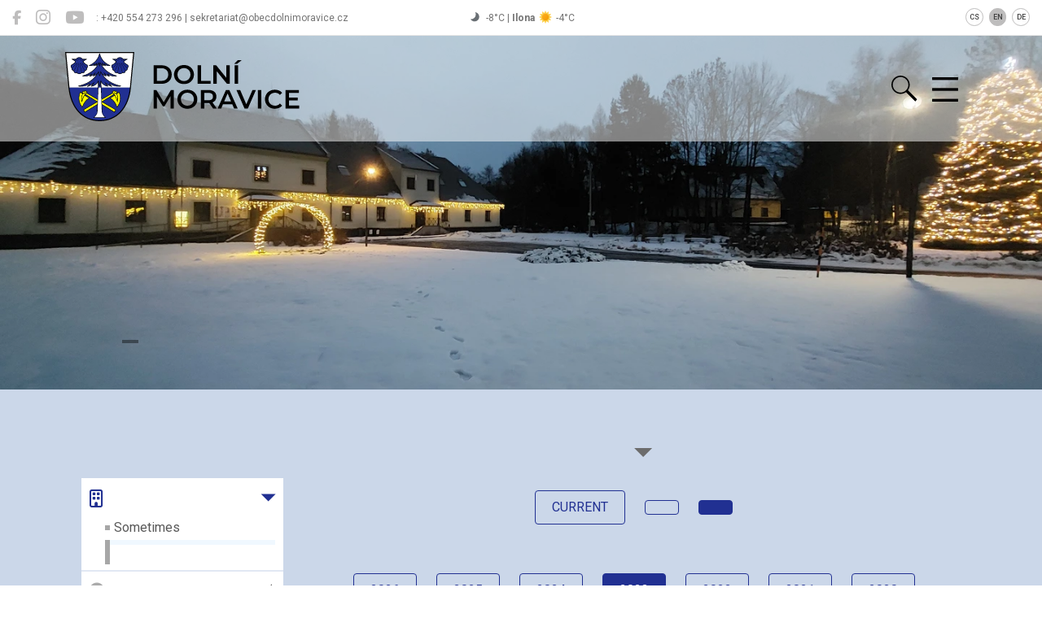

--- FILE ---
content_type: text/html; charset=utf-8
request_url: https://obecdolnimoravice.cz/en/obec/uredni-deska?s=6&archive=1&y=2023
body_size: 3115
content:
<!DOCTYPE html>
<html lang="en">
<head>
	<meta charset="utf-8">
	<title> - Dolní Moravice</title>
	<meta name="viewport" content="width=device-width, initial-scale=1.0">


	<link rel="apple-touch-icon" sizes="180x180" href="https://obecdolnimoravice-cz.hqv.cz/favicon/apple-touch-icon.png">
	<link rel="icon" type="image/png" sizes="32x32" href="https://obecdolnimoravice-cz.hqv.cz/favicon/favicon-32x32.png">
	<link rel="icon" type="image/png" sizes="16x16" href="https://obecdolnimoravice-cz.hqv.cz/favicon/favicon-16x16.png">
	<link rel="mask-icon" href="https://obecdolnimoravice-cz.hqv.cz/favicon/safari-pinned-tab.svg" color="#5bbad5">
	<link rel="shortcut icon" href="https://obecdolnimoravice-cz.hqv.cz/favicon/favicon.ico">
	<meta name="msapplication-TileColor" content="#da532c">
	<meta name="msapplication-config" content="https://obecdolnimoravice-cz.hqv.cz/favicon/browserconfig.xml">
	<meta name="theme-color" content="#ffffff">
	<meta name="apple-itunes-app" content="app-id=1550292381, app-argument=https://obecdolnimoravice.cz/en/obec/uredni-deska?archive=1&amp;s=6&amp;y=2023">

	<link rel="alternate" type="application/feed+json" title="Příspěvky" href="/en/feed/post.json">
	<link rel="alternate" type="application/feed+json" title="Aktuality" href="/en/feed/news.json">
	<link rel="alternate" type="application/feed+json" title="Úřední deska" href="/en/feed/desk.json">

	<link href="https://fonts.googleapis.com/css?family=Roboto:300,300i,400,400i,500,700&amp;subset=latin-ext" rel="stylesheet">

	<script src="https://code.jquery.com/jquery-3.6.3.min.js"></script>

	<link rel="stylesheet" href="https://fastly.jsdelivr.net/npm/bootstrap@4.6/dist/css/bootstrap.min.css">
	<script src="https://fastly.jsdelivr.net/npm/bootstrap@4.6/dist/js/bootstrap.bundle.min.js"></script>

	<script src="https://fastly.jsdelivr.net/gh/thebird/Swipe@2.0/swipe.js"></script>
	<script src="/theme/base/js/eventSlider.js"></script>

	<link rel="stylesheet" href="https://fastly.jsdelivr.net/npm/swiper@6.5/swiper-bundle.min.css">
	<script src="https://fastly.jsdelivr.net/npm/swiper@6.5/swiper-bundle.min.js"></script>

	<script src="https://fastly.jsdelivr.net/npm/nette-forms@3/src/assets/netteForms.min.js"></script>
	<script src="https://fastly.jsdelivr.net/npm/nette.ajax.js@2.3/nette.ajax.js"></script>

	<link rel="stylesheet" href="https://fastly.jsdelivr.net/npm/@fortawesome/fontawesome-free@6/css/all.min.css">

	<link rel="stylesheet" href="https://fastly.jsdelivr.net/npm/@mdi/font@7/css/materialdesignicons.min.css">

	<link rel="stylesheet" href="https://fastly.jsdelivr.net/npm/lightbox2@2.11/dist/css/lightbox.min.css">
	<script src="https://fastly.jsdelivr.net/npm/lightbox2@2.11/dist/js/lightbox.min.js"></script>

	<link rel="stylesheet" href="https://fastly.jsdelivr.net/npm/lightgallery@1.6/dist/css/lightgallery.min.css">
	<script src="https://fastly.jsdelivr.net/npm/lightgallery@1.6/dist/js/lightgallery-all.min.js"></script>

	<link href="/theme/base/css/styles.css?123" rel="stylesheet" type="text/css">
	<script src="/theme/base/js/scripts.js?123"></script>

	<style>:root {
--dgrgn-blue-main: #213092;
--dgrgn-blue-bg: #CBD7E9;
}

.official-desk-item-text  > p >  a {
text-decoration: underline !important;
}</style>

	


</head>
<body>


	<div id="blind" class="d-none d-md-block">
		<ul>
			<li><a href="#menu"></a></li>
			<li><a href="#cnt"></a></li>
		</ul>
	</div>

	<div id="info-strip">
		<div class="container-fluid">
			<div class="row no-gutters">
				<div class="col-9 order-1 col-md-4 order-md-0">
					<div class="info-social float-left">
						
						<a href="https://www.facebook.com/profile.php?id=100004361479023" target="_blank" aria-label="" title=""><i class="fab fa-facebook-f"></i></a>
						
						<a href="https://www.instagram.com/dolnimoravice/" target="_blank" aria-label="" title=""><i class="fab fa-instagram"></i></a>
						
						<a href="https://www.youtube.com/channel/UCzuxE8JttvO9ALR10ux6uIA/videos" target="_blank" aria-label="" title=""><i class="fab fa-youtube"></i></a>
					</div>
					<div class="info-contact">
						: +420 554 273 296 | sekretariat@obecdolnimoravice.cz
					</div>
				</div>
				<div class="col-12 order-0 col-md-4 order-md-1 text-center">
					
					<img src="https://assets.hqv.cz/weathericon/svg/clearsky_night.svg" class="weathericon" alt=""> -8&deg;C
					|  <strong>Ilona</strong> <img src="https://assets.hqv.cz/weathericon/svg/clearsky_day.svg" class="weathericon" alt=""> -4&deg;C
				</div>
				<div class="col-3 order-2 col-md-4 order-md-2">
					<div class="info-langs float-right">
						<a href="/obec/uredni-deska?archive=1&amp;s=6&amp;y=2023">CS</a>
						<a href="/en/obec/uredni-deska?archive=1&amp;s=6&amp;y=2023" class="active">EN</a>
						<a href="/de/obec/uredni-deska?archive=1&amp;s=6&amp;y=2023">DE</a>
					</div>
					<div class="float-right"></div>
				</div>
			</div>
		</div>
	</div>

	<header class="header">


		<div class="container">
			<a href="/en/" class="header-logo">
				<h1 class="sr-only">Dolní Moravice</h1>
				<img src="https://obecdolnimoravice-cz.hqv.cz/data/images/WEB/Grafika/DM-znak-logotyp.svg" alt="Dolní Moravice">
			</a>
			<div class="header-right">
				<form action="/en/hledat" class="header-search">
					<input type="search" name="q" placeholder="" minlength="3">
				</form>
				<div class="header-user d-none d-md-block">
					<div class="header-user-unlogged">
						<a href="/en/moje/prihlaseni" class="header-user-btn"></a>
					</div>
				</div>
				<div class="header-burger">
					<a href="#" data-toggle="top-menu" title="" id="menu">&nbsp;</a>
	<div class="sidebar">
		<nav>
	<ul>
		<li class="d-md-none">
				<a href="/en/moje/prihlaseni">
					<i class="fas fa-sign-in-alt"></i>
					
				</a>
		</li>


		<li>
			<a href="#">
				<i class="far fa-building"></i>
				
			</a>
			<ul>

				<li>
					<a href="/en/obec/zpravodaj">Sometimes</a>
				</li>

				<li class="active">
					<a href="/en/obec/uredni-deska"></a>
				</li>

				<li>
					<a href="/en/obec/jednani-zastupitelstva"></a>
				</li>

				<li>
					<a href="/en/obec/projekty"></a>
				</li>

				<li>
					<a href="/en/obec/formulare"></a>
				</li>

				<li>
					<a href="/en/obec/oznameni"></a>
				</li>

			</ul>
		</li>



		<li>
			<a href="#">
				<i class="fas fa-info-circle"></i>
				
			</a>
			<ul>

			</ul>
		</li>



		<li>
			<a href="/en/obec/akce-udalosti">
				<i class="far fa-calendar-alt"></i>
				Events in the village
			</a>
		</li>



		<li>
			<a href="#">
				<i class="fas fa-users"></i>
				
			</a>
			<ul>
					<li>
						<a href="/en/spol/zs-a-ms">
							ZŠ a MŠ Dolní Moravice
						</a>
					</li>
			</ul>
		</li>



		<li>
			<a href="#">
				<i class="fa-solid fa-signs-post"></i>
				Tourist information
			</a>
			<ul>
					<li>
						<a href="/en/spol/pamatky-dolni-moravice">
							Monuments of Dolní Moravice
						</a>
					</li>
					<li>
						<a href="/en/spol/pamatne-stromy">
							Memorial trees
						</a>
					</li>
					<li>
						<a href="/en/spol/rozhledna-nova-ves">
							Nová Ves lookout tower
						</a>
					</li>
					<li>
						<a href="/en/spol/ubytovani">
							Accommodation
						</a>
					</li>
					<li>
						<a href="/en/spol/skiarealy">
							Ski resorts
						</a>
					</li>
					<li>
						<a href="/en/spol/bezkarske-trate">
							Cross-country skiing trails
						</a>
					</li>
			</ul>
		</li>



		<li>
			<a href="/en/obec/videa">
				<i class="far fa-play-circle"></i>
				Videos
			</a>
		</li>



		<li>
			<a href="/en/obec/fotogalerie">
				<i class="far fa-images"></i>
				Photo gallery
			</a>
		</li>


	</ul>
		</nav>
	</div>
<script>
	$('nav .active').parents('li').addClass('active');
</script>
				</div>
			</div>
		</div>


	</header>
	<main>
		<section class="headline headline-sm" style="background-image: url(https\:\/\/i\.hqv\.cz\/\?w\=1920\&amp;h\=1080\&amp;u\=https\%3A\%2F\%2Fobecdolnimoravice-cz\.hqv\.cz\%2Fdata\%2Fimages\%2FDoln\%25C3\%25AD\%2520Moravice\%2520FOTO\%2F20251202-064756\.jpeg);">
			<div class="headline-inner">
				<h2>
					
				</h2>
				<p></p>
			</div>
		</section>

	<section class="section-content" id="cnt">
		<div class="container">
			<div class="row">
				<div class="col-md-3">
	<div class="sidebar">
		<div class="title">
			<h2></h2>
			<div></div>
		</div>
		<nav>
	<ul>
		<li class="d-md-none">
				<a href="/en/moje/prihlaseni">
					<i class="fas fa-sign-in-alt"></i>
					
				</a>
		</li>


		<li>
			<a href="#">
				<i class="far fa-building"></i>
				
			</a>
			<ul>

				<li>
					<a href="/en/obec/zpravodaj">Sometimes</a>
				</li>

				<li class="active">
					<a href="/en/obec/uredni-deska"></a>
				</li>

				<li>
					<a href="/en/obec/jednani-zastupitelstva"></a>
				</li>

				<li>
					<a href="/en/obec/projekty"></a>
				</li>

				<li>
					<a href="/en/obec/formulare"></a>
				</li>

				<li>
					<a href="/en/obec/oznameni"></a>
				</li>

			</ul>
		</li>



		<li>
			<a href="#">
				<i class="fas fa-info-circle"></i>
				
			</a>
			<ul>

			</ul>
		</li>



		<li>
			<a href="/en/obec/akce-udalosti">
				<i class="far fa-calendar-alt"></i>
				Events in the village
			</a>
		</li>



		<li>
			<a href="#">
				<i class="fas fa-users"></i>
				
			</a>
			<ul>
					<li>
						<a href="/en/spol/zs-a-ms">
							ZŠ a MŠ Dolní Moravice
						</a>
					</li>
			</ul>
		</li>



		<li>
			<a href="#">
				<i class="fa-solid fa-signs-post"></i>
				Tourist information
			</a>
			<ul>
					<li>
						<a href="/en/spol/pamatky-dolni-moravice">
							Monuments of Dolní Moravice
						</a>
					</li>
					<li>
						<a href="/en/spol/pamatne-stromy">
							Memorial trees
						</a>
					</li>
					<li>
						<a href="/en/spol/rozhledna-nova-ves">
							Nová Ves lookout tower
						</a>
					</li>
					<li>
						<a href="/en/spol/ubytovani">
							Accommodation
						</a>
					</li>
					<li>
						<a href="/en/spol/skiarealy">
							Ski resorts
						</a>
					</li>
					<li>
						<a href="/en/spol/bezkarske-trate">
							Cross-country skiing trails
						</a>
					</li>
			</ul>
		</li>



		<li>
			<a href="/en/obec/videa">
				<i class="far fa-play-circle"></i>
				Videos
			</a>
		</li>



		<li>
			<a href="/en/obec/fotogalerie">
				<i class="far fa-images"></i>
				Photo gallery
			</a>
		</li>


	</ul>
		</nav>



	</div>

<script>
	$('nav .active').parents('li').addClass('active');
</script>
				</div>
				<div class="col-md-9">

				<div id="snippet--desk-items">
					<div class="title">
						<div class="title-selector">
							<a href="#"></a>
							<div class="title-selector-inner">
								<a href="/en/obec/uredni-deska?archive=1&amp;y=2023#cnt" class="ajax"></a>
								<a href="/en/obec/uredni-deska?s=1&amp;archive=1&amp;y=2023#cnt" class="ajax"></a>
								<a href="/en/obec/uredni-deska?s=2&amp;archive=1&amp;y=2023#cnt" class="ajax"></a>
								<a href="/en/obec/uredni-deska?s=3&amp;archive=1&amp;y=2023#cnt" class="ajax"></a>
								<a href="/en/obec/uredni-deska?s=4&amp;archive=1&amp;y=2023#cnt" class="ajax"></a>
								<a href="/en/obec/uredni-deska?s=5&amp;archive=1&amp;y=2023#cnt" class="ajax"></a>
								<a href="/en/obec/uredni-deska?s=6&amp;archive=1&amp;y=2023#cnt" class="active ajax"></a>
								<a href="/en/obec/uredni-deska?s=7&amp;archive=1&amp;y=2023#cnt" class="ajax"></a>
								<a href="/en/obec/uredni-deska?s=8&amp;archive=1&amp;y=2023#cnt" class="ajax"></a>
								<a href="/en/obec/uredni-deska?s=9&amp;archive=1&amp;y=2023#cnt" class="ajax"></a>
								<a href="/en/obec/uredni-deska?s=11&amp;archive=1&amp;y=2023#cnt" class="ajax"></a>
								<a href="/en/obec/uredni-deska?s=12&amp;archive=1&amp;y=2023#cnt" class="ajax"></a>
							</div>
						</div>
					</div>
					<div class="pills">
						<a href="/en/obec/uredni-deska?s=6#cnt" class="ajax">current</a>
						<a href="/en/obec/uredni-deska?longterm=1&amp;s=6#cnt" class="ajax"></a>
						<a href="/en/obec/uredni-deska?archive=1&amp;s=6&amp;y=2023#cnt" class="active ajax"></a>
					</div>
					<div class="pills">
						<a href="/en/obec/uredni-deska?y=2026&amp;archive=1&amp;s=6#cnt" class="ajax">2026</a>
						<a href="/en/obec/uredni-deska?y=2025&amp;archive=1&amp;s=6#cnt" class="ajax">2025</a>
						<a href="/en/obec/uredni-deska?y=2024&amp;archive=1&amp;s=6#cnt" class="ajax">2024</a>
						<a href="/en/obec/uredni-deska?y=2023&amp;archive=1&amp;s=6#cnt" class="active ajax">2023</a>
						<a href="/en/obec/uredni-deska?y=2022&amp;archive=1&amp;s=6#cnt" class="ajax">2022</a>
						<a href="/en/obec/uredni-deska?y=2021&amp;archive=1&amp;s=6#cnt" class="ajax">2021</a>
						<a href="/en/obec/uredni-deska?y=2020&amp;archive=1&amp;s=6#cnt" class="ajax">2020</a>
						<a href="/en/obec/uredni-deska?y=2019&amp;archive=1&amp;s=6#cnt" class="ajax">2019</a>
						<a href="/en/obec/uredni-deska?y=2018&amp;archive=1&amp;s=6#cnt" class="ajax">2018</a>
					</div>


				</div>
				</div>
			</div>
		</div>
	</section>

	</main>
	<section class="follow-section" style="background-image: url(https\:\/\/i\.hqv\.cz\/\?w\=1920\&amp;h\=1080\&amp;u\=https\%3A\%2F\%2Fobecdolnimoravice-cz\.hqv\.cz\%2Fdata\%2Fimages\%2FWEB\%2FPati\%25C4\%258Dka\%2FDM-paticka-1\.jpeg);">
		<div class="container">
			<div class="title">
				<h2>
					
				</h2>
			</div>
			<div class="follow-items">
				<a href="https://www.facebook.com/profile.php?id=100004361479023" class="follow-item" target="_blank">
					<img src="/theme/base/images/icofb.png" alt=""> 
				</a>
				<a href="https://www.instagram.com/dolnimoravice/" class="follow-item" target="_blank">
					<img src="/theme/base/images/icoig.png" alt=""> 
				</a>
				<a href="https://www.youtube.com/channel/UCzuxE8JttvO9ALR10ux6uIA/videos" class="follow-item" target="_blank">
					<img src="/theme/base/images/icoyt.svg" alt=""> 
				</a>
			</div>
			<div class="copyright-info">
				&copy; 2026  <strong>Dolní Moravice</strong>
				| <a href="mailto:sekretariat@obecdolnimoravice.cz">sekretariat@obecdolnimoravice.cz</a>
				| <a href="tel:+420 554 273 296">+420 554 273 296</a>
				<br>
				<strong>Dolní Moravice 40, 795 01 Dolní Moravice</strong>
				
				
				
				<br>
				<a href="/en/o-webu"></a>
				| 
				|  <a href="https://www.digiregion.cz/" target="_blank">Digiregion</a>
				| <a href="/en/moje/prihlaseni">
					<i class="fas fa-sign-in-alt"></i>
					
				</a>
			</div>
		</div>
	</section>
	<footer class="footer">
		
	</footer>

	<script>
		lightbox.option({
			albumLabel: "Fotografie %1 z %2"
		});
	</script>

	<script src="https://www.google.com/recaptcha/api.js?render=explicit"></script>
	<script src="/theme/base/js/invisibleRecaptcha.js"></script>

	

	<div id="hledat">
		<button type="button" class="close" aria-label="">
			<span aria-hidden="true">&times;</span>
		</button>
		<div class="text-center pt-5">
			<img src="https://obecdolnimoravice-cz.hqv.cz/data/images/WEB/Grafika/DM-znak-logotyp.svg" alt="">
		</div>
		<div class="container">
			<form action="/en/hledat">
				<div class="input-group input-group-lg">
					<input type="search" class="form-control" name="q" placeholder="" minlength="3" id="hledat-q" aria-label="" aria-describedby="search-submit">
					<div class="input-group-append">
						<button class="btn btn-outline-primary" id="search-submit"><i class="fa-solid fa-magnifying-glass"></i> Hledat</button>
					</div>
				</div>
			</form>
		</div>
	</div>

</body>
</html>


--- FILE ---
content_type: text/css
request_url: https://obecdolnimoravice.cz/theme/base/css/styles.css?123
body_size: 26326
content:
/* 
html5doctor.com Reset Stylesheet v1.6.1
Last Updated: 2010-09-17
Author: Richard Clark - http://richclarkdesign.com 
*/
html,
body,
div,
span,
object,
iframe,
h1,
h2,
h3,
h4,
h5,
h6,
p,
blockquote,
pre,
abbr,
address,
cite,
code,
del,
dfn,
em,
img,
ins,
kbd,
q,
samp,
small,
strong,
sub,
sup,
var,
b,
i,
dl,
dt,
dd,
ol,
ul,
li,
fieldset,
form,
label,
legend,
table,
caption,
tbody,
tfoot,
thead,
tr,
th,
td,
article,
aside,
canvas,
details,
figcaption,
figure,
footer,
header,
hgroup,
menu,
nav,
section,
summary,
time,
mark,
audio,
video {
  margin: 0;
  padding: 0;
  border: 0;
  font-size: 100%;
  vertical-align: baseline;
  background: transparent;
}
article,
aside,
details,
figcaption,
figure,
footer,
header,
hgroup,
menu,
nav,
section {
  display: block;
}
nav ul {
  list-style: none;
}
blockquote,
q {
  quotes: none;
}
blockquote:before,
blockquote:after,
q:before,
q:after {
  content: '';
  content: none;
}
a {
  margin: 0;
  padding: 0;
  font-size: 100%;
  vertical-align: baseline;
  background: transparent;
}
/* change colours to suit your needs */
ins {
  background-color: #ff9;
  color: #000;
  text-decoration: none;
}
/* change colours to suit your needs */
mark {
  background-color: #ff9;
  color: #000;
  font-style: italic;
  font-weight: bold;
}
del {
  text-decoration: line-through;
}
abbr[title],
dfn[title] {
  border-bottom: 1px dotted;
  cursor: help;
}
table {
  border-collapse: collapse;
  border-spacing: 0;
}
/* change border colour to suit your needs */
hr {
  display: block;
  height: 1px;
  border: 0;
  border-top: 1px solid #cccccc;
  margin: 1em 0;
  padding: 0;
}
input,
select {
  vertical-align: middle;
}
strong {
  font-weight: bold;
}
b {
  font-weight: bold;
}
em {
  font-style: italic;
}
.bg-cover {
  background: no-repeat center center;
  -webkit-background-size: cover;
  -moz-background-size: cover;
  -o-background-size: cover;
  background-size: cover;
}
.mt-0 {
  margin-top: 0px;
}
.mt-5 {
  margin-top: 5px;
}
.mt-10 {
  margin-top: 10px;
}
.mt-20 {
  margin-top: 20px;
}
.mt-30 {
  margin-top: 30px;
}
.mt-40 {
  margin-top: 40px;
}
.mr-5 {
  margin-right: 5px;
}
.mr-10 {
  margin-right: 10px;
}
.mr-15 {
  margin-right: 15px;
}
.mr-20 {
  margin-right: 20px;
}
.mb-0 {
  margin-bottom: 0px;
}
.mb-5 {
  margin-bottom: 5px;
}
.mb-10 {
  margin-bottom: 10px;
}
.mb-15 {
  margin-bottom: 15px;
}
.mb-20 {
  margin-bottom: 20px;
}
.mb-25 {
  margin-bottom: 25px;
}
.mb-30 {
  margin-bottom: 30px;
}
.mb-35 {
  margin-bottom: 35px;
}
.mb-40 {
  margin-bottom: 40px;
}
.ml-20 {
  margin-left: 20px;
}
.pt-0 {
  padding-top: 0px;
}
.pt-20 {
  padding-top: 20px;
}
.pt-30 {
  padding-top: 30px;
}
.pr-20 {
  padding-right: 20px;
}
.pb-0 {
  padding-bottom: 0px;
}
.pb-20 {
  padding-bottom: 20px;
}
.pl-15 {
  padding-left: 15px;
}
.pl-20 {
  padding-left: 20px;
}
.form-tabs {
  display: block;
  padding-bottom: 25px;
}
.form-tabs:before {
  content: "";
  display: table;
}
.form-tabs:after {
  content: "";
  display: table;
  clear: both;
}
.form-tabs input[type=radio] + label {
  font-weight: 700;
  border-radius: 22px;
  -webkit-border-radius: 22px;
  -moz-border-radius: 22px;
  text-transform: uppercase;
  width: 48%;
  float: left;
  margin-left: 1%;
  margin-right: 1%;
  height: 44px;
  line-height: 40px;
  text-align: center;
  border: 3px solid #f2f2f2;
  background-color: #ffffff;
  color: #111111;
  padding: 0;
}
.form-tabs input[type=radio] + label:before {
  display: none !important;
}
.form-tabs input[type=radio]:checked + label {
  color: #ffffff;
  border: 3px solid transparent;
}
input[type=radio] {
  display: none;
}
input[type=radio] + label {
  font-weight: 400;
  color: #320e0e;
  display: block;
  position: relative;
  padding-left: 25px;
  font-size: 18px;
  line-height: 22px;
  cursor: pointer;
}
input[type=radio] + label:before {
  /* background-image: url(../images/sprites/sprites.png); */
  background-repeat: no-repeat;
  background-position: -72px 0;
  content: "";
  display: block;
  width: 16px;
  height: 16px;
  position: absolute;
  top: 2px;
  left: 0;
}
input[type=radio]:checked + label:before {
  background-position: -56px 0;
}
input[type=checkbox] {
  margin-right: 10px;
  /*
	& + label {
		.font-regular();
		display: block;
		cursor: pointer;
		padding-left: 35px;
		position: relative;
		line-height: 1.4em;
		color: #000000;
		font-size: 14px;
		min-height: 19px;
		transition: box-shadow 0.15s;
		&:empty {
			padding-left: 19px;
			display: inline-block;
			margin-left: auto;
			margin-right: auto;
			&:before {
				border: 1px solid #d0d0d0;
			}
		}
		&:before {
			.rounded-corners(3px);
			display: inline-block;
			content: " ";
			width: 19px;
			height: 19px;
			position: absolute;
			top: 0;
			left: 0;
			background: #f7f7f7;
		}
		&:hover {
			text-decoration: underline;
			&:before {
				-webkit-box-shadow: 0px 0px 5px 0px rgba(0,0,0,0.05);
				-moz-box-shadow: 0px 0px 5px 0px rgba(0,0,0,0.05);
				box-shadow: 0px 0px 5px 0px rgba(0,0,0,0.05);
			}
		}
	}
	&:checked + label {
		&:after {
			content: "";
			display: block;
			.rotate(-55deg);
			width: 9px;
			height: 4px;
			position: absolute;
			top: 6px;
			left: 4px;
			border-bottom: 2px solid #272727;
			border-left: 2px solid #272727;
		}
	}
	*/
}
span.error {
  font-weight: 400;
  font-size: 14px;
  display: block;
  padding-top: 3px;
  color: #da251c;
}
.alert {
  border-radius: 3px;
  -webkit-border-radius: 3px;
  -moz-border-radius: 3px;
  font-weight: 400;
  font-size: 18px;
  line-height: 1.1em;
  display: block;
  padding: 12px 17px;
  border: 1px solid grey;
  background-size: 24px 24px;
  background-position: right 10px center;
  background-repeat: no-repeat;
  padding-right: 45px;
  margin-bottom: 30px;
}
.alert.warning {
  color: #da251c;
  border: 1px solid #da251c;
  background-color: #fbe9e8;
  background-image: url([data-uri]);
}
.alert.success {
  color: #007d9a;
  border: 1px solid #007d9a;
  background-color: #e2faff;
  background-image: url([data-uri]);
}
.form-wide {
  -webkit-box-sizing: border-box;
  /* Safari/Chrome, other WebKit */
  -moz-box-sizing: border-box;
  /* Firefox, other Gecko */
  box-sizing: border-box;
  /* Opera/IE 8+ */
  width: 100%;
  padding-bottom: 15px;
}
.form-wide:before {
  content: "";
  display: table;
}
.form-wide:after {
  content: "";
  display: table;
  clear: both;
}
.form-side {
  display: block;
  width: 50%;
  float: left;
}
.form-side:nth-of-type(1) {
  padding-right: 15px;
}
.form-side:nth-of-type(2) {
  padding-left: 15px;
}
.form-side.one {
  margin-left: 25%;
}
.form-finish {
  text-align: center;
  display: block;
}
.form-finish:before {
  content: "";
  display: table;
}
.form-finish:after {
  content: "";
  display: table;
  clear: both;
}
.form-finish *[type=submit] {
  padding: 10px 30px;
}
.required label:after {
  content: " *";
  color: var(--dgrgn-red-main);
}
input[type=text],
input[type=number],
input[type=password],
input[type=email],
input[type=tel],
input[type=date],
input[type=search] {
  font-weight: 400;
  border-radius: 2px;
  -webkit-border-radius: 2px;
  -moz-border-radius: 2px;
  height: 44px;
  line-height: 1em;
  padding: 5px 15px;
  border: 1px solid #e2e2e2;
  background: #ffffff;
  color: #000000;
  width: 100%;
  font-size: 1.15em;
  margin-bottom: 5px;
}
input[type=text].error,
input[type=number].error,
input[type=password].error,
input[type=email].error,
input[type=tel].error,
input[type=date].error,
input[type=search].error {
  border: 1px solid #da251c;
  background-image: url([data-uri]);
  background-size: 24px 24px;
  background-position: right 10px center;
  background-repeat: no-repeat;
  padding-right: 45px;
}
input[type=text].ok,
input[type=number].ok,
input[type=password].ok,
input[type=email].ok,
input[type=tel].ok,
input[type=date].ok,
input[type=search].ok {
  background-image: url([data-uri]);
  background-size: 24px 24px;
  background-position: right 10px center;
  background-repeat: no-repeat;
  padding-right: 45px;
}
::-webkit-input-placeholder,
:-moz-placeholder,
::-moz-placeholder,
:-ms-input-placeholder {
  color: #b0b0b0;
}
button[type=submit],
input[type=submit],
.submit {
  font-weight: 400;
  border-radius: 18px;
  -webkit-border-radius: 18px;
  -moz-border-radius: 18px;
  font-size: 1.15em;
  color: #ffffff;
  line-height: 1em;
  padding: 10px 15px;
  cursor: pointer;
  background: var(--dgrgn-blue-main);
  border: none;
  margin-top: 10px;
}
button[type=submit]:hover,
input[type=submit]:hover,
.submit:hover {
  opacity: 0.9;
}
button[type=submit].blue,
input[type=submit].blue,
.submit.blue {
  line-height: 4em;
  height: 4em;
}
textarea {
  font-weight: 400;
  border-radius: 2px;
  -webkit-border-radius: 2px;
  -moz-border-radius: 2px;
  min-height: 100px;
  padding: 18px;
  border: 1px solid #e2e2e2;
  line-height: 1.3em;
  background: #ffffff;
  color: #767676;
  width: 100%;
  max-width: 100%;
  font-size: 1em;
}
select {
  font-weight: 400;
  border-radius: 2px;
  -webkit-border-radius: 2px;
  -moz-border-radius: 2px;
  height: 2.75em;
  line-height: 2.75em;
  padding-left: 18px;
  padding-right: 45px;
  margin-bottom: 5px;
  border: 1px solid #e2e2e2;
  display: block;
  width: 100%;
  font-size: 1.15em;
  color: #000000;
  cursor: pointer;
  -webkit-appearance: none;
  -moz-appearance: none;
  text-indent: 1px;
  text-overflow: '';
  background-image: url([data-uri]);
  background-size: 10px 6px;
  background-position: right 10px center;
  background-repeat: no-repeat;
}
select.pill {
  background-color: var(--dgrgn-blue-main);
  color: #ffffff;
  border-radius: 6px;
  background-image: url([data-uri]);
  background-size: 20px 12px;
  background-position: right 20px center;
  font-weight: bold;
  font-size: 140%;
}
select::-ms-expand {
  display: none;
}
form > table > tbody > tr {
  border: none;
}
form > table > tbody > tr > th {
  vertical-align: middle;
  padding-right: 10px;
  text-align: right;
}
.select2-container .select2-selection {
  height: 44px !important;
  line-height: 44px !important;
  border: 1px solid #e2e2e2 !important;
}
.select2-container .select2-selection .select2-selection__rendered {
  line-height: 44px !important;
  color: #767676 !important;
  padding-left: 18px;
}
.select2-container .select2-selection .select2-selection__arrow {
  height: 42px !important;
  background-image: url([data-uri]);
  background-size: 20px 10px;
  background-position: right 10px center;
  background-repeat: no-repeat;
  padding-right: 45px;
}
.select2-container .select2-selection .select2-selection__arrow b {
  display: none !important;
}
.select2-dropdown {
  border-color: #e2e2e2 !important;
}
.select2-container .select2-selection {
  border-radius: 2px;
  -webkit-border-radius: 2px;
  -moz-border-radius: 2px;
}
.select2-search__field {
  border-radius: 2px;
  -webkit-border-radius: 2px;
  -moz-border-radius: 2px;
}
.select2-results__option:not([role=group]):hover {
  /*        background: rgba(0,144,205,1);
                background: -moz-linear-gradient(left, rgba(0,144,205,1) 0%, rgba(0,117,175,1) 100%);
                background: -webkit-gradient(left top, right top, color-stop(0%, rgba(0,144,205,1)), color-stop(100%, rgba(0,117,175,1)));
                background: -webkit-linear-gradient(left, rgba(0,144,205,1) 0%, rgba(0,117,175,1) 100%);
                background: -o-linear-gradient(left, rgba(0,144,205,1) 0%, rgba(0,117,175,1) 100%);
                background: -ms-linear-gradient(left, rgba(0,144,205,1) 0%, rgba(0,117,175,1) 100%);
                background: linear-gradient(to right, rgba(0,144,205,1) 0%, rgba(0,117,175,1) 100%);
                filter: progid:DXImageTransform.Microsoft.gradient( startColorstr='#0090cd', endColorstr='#0075af', GradientType=1 );*/
}
.select2-results__option.select2-results__option--highlighted {
  /*    background: rgba(0,144,205,1);
        background: -moz-linear-gradient(left, rgba(0,144,205,1) 0%, rgba(0,117,175,1) 100%);
        background: -webkit-gradient(left top, right top, color-stop(0%, rgba(0,144,205,1)), color-stop(100%, rgba(0,117,175,1)));
        background: -webkit-linear-gradient(left, rgba(0,144,205,1) 0%, rgba(0,117,175,1) 100%);
        background: -o-linear-gradient(left, rgba(0,144,205,1) 0%, rgba(0,117,175,1) 100%);
        background: -ms-linear-gradient(left, rgba(0,144,205,1) 0%, rgba(0,117,175,1) 100%);
        background: linear-gradient(to right, rgba(0,144,205,1) 0%, rgba(0,117,175,1) 100%);
        filter: progid:DXImageTransform.Microsoft.gradient( startColorstr='#0090cd', endColorstr='#0075af', GradientType=1 );*/
}
.file-selector {
  position: relative;
}
.file-selector .file-clickable {
  position: absolute;
  top: 0;
  left: 0;
  width: 100%;
  height: 100%;
  opacity: 0;
  cursor: pointer;
}
form table {
  width: 100%;
}
form table tr {
  border: none !important;
}
form table input[type=text],
form table input[type=number],
form table input[type=password],
form table input[type=email],
form table input[type=tel],
form table input[type=date],
form table input[type=search] {
  height: 44px;
  line-height: 1em;
  padding: 5px 15px;
  border: 1px solid #e2e2e2;
  background: #ffffff;
  color: #000000;
  width: 100%;
  font-size: 1.15em;
  margin-bottom: 5px;
}
form table ::-webkit-input-placeholder,
form table :-moz-placeholder,
form table ::-moz-placeholder,
form table :-ms-input-placeholder {
  color: #b0b0b0;
}
form table .required label:after {
  content: " *";
  color: red;
}
form table input[type=checkbox] {
  margin-right: 1rem;
}
form table input[type=submit] {
  margin-top: 1rem;
}
.swipe {
  overflow: hidden;
  visibility: visible;
  position: relative;
}
.swipe .swipe-wrap {
  overflow: hidden;
  position: relative;
}
.swipe .swipe-wrap > div,
.swipe .swipe-wrap > section {
  float: left;
  width: 100%;
  position: relative;
}
.swipe #console {
  color: #999;
  margin-top: 20px;
  max-height: 150px;
  overflow: auto;
}
.swipe #mySwipe div b {
  display: block;
  font-weight: bold;
  color: #14ADE5;
  font-size: 20px;
  text-align: center;
  margin: 10px;
  padding: 100px 10px;
  box-shadow: 0 1px #EBEBEB;
  background: #fff;
  border-radius: 3px;
  border: 1px solid;
  border-color: #E5E5E5 #D3D3D3 #B9C1C6;
}
:root {
  --dgrgn-blue-main: #3060ad;
  --dgrgn-blue-bg: #e0e7f3;
  --dgrgn-blue-bg-light: aliceblue;
  --dgrgn-gray-aa: #6c6c6c;
  --dgrgn-gray-aaa: #585858;
  --dgrgn-rss-widget-line-color: #f0f0f0;
}
html * {
  -webkit-box-sizing: border-box;
  /* Safari/Chrome, other WebKit */
  -moz-box-sizing: border-box;
  /* Firefox, other Gecko */
  box-sizing: border-box;
  /* Opera/IE 8+ */
}
html section *:not(.effect-el) {
  transition: all 0.25s;
}
body {
  font-family: 'Roboto', Helvetica, Arial, Verdana, sans-serif;
  font-weight: 400;
  font-size: 16px;
}
body > h1 {
  position: absolute;
  left: -10000px;
}
body:after {
  display: none;
}
body.sopen {
  overflow: hidden;
}
body.scrolled .header {
  position: fixed;
  top: 0;
  background-color: white;
  height: 70px;
  box-shadow: rgba(0, 0, 0, 0.1) 0 1px 3px;
}
body.scrolled .header .header-logo {
  top: 2px;
}
body.scrolled .header .header-logo img {
  transition: all 0.3s;
  height: 65px;
}
body.scrolled .header .header-right {
  top: 26px;
}
.container {
  -webkit-box-sizing: border-box;
  /* Safari/Chrome, other WebKit */
  -moz-box-sizing: border-box;
  /* Firefox, other Gecko */
  box-sizing: border-box;
  /* Opera/IE 8+ */
  margin-left: auto;
  margin-right: auto;
  padding-left: 10px;
  padding-right: 10px;
}
.container:before {
  content: "";
  display: table;
}
.container:after {
  content: "";
  display: table;
  clear: both;
}
a {
  color: #000000;
}
#info-strip {
  height: 44px;
  background-color: white;
  border-bottom: 1px solid #e5e5e5;
  line-height: 44px;
  font-size: 12px;
  color: #747474;
}
#info-strip .info-langs {
  padding-top: 10px;
  margin-left: 15px;
}
#info-strip .info-langs a {
  font-weight: 500;
  border-radius: 50%;
  -webkit-border-radius: 50%;
  -moz-border-radius: 50%;
  display: block;
  font-size: 0.75em;
  width: 2.4em;
  height: 2.4em;
  line-height: 2.23333em;
  text-decoration: none;
  margin-left: 7px;
  border: 1px solid #bebdbd;
  color: #3d3d3d;
  text-align: center;
  text-transform: uppercase;
  float: left;
}
#info-strip .info-langs a.active {
  color: #3d3d3d;
  background: #bebdbd;
}
#info-strip .info-langs a:hover {
  color: #ffffff;
  background: #747474;
}
#info-strip .info-social a {
  color: #bebdbd;
  font-size: 1.3rem;
  margin: 0 15px 0 0;
}
#info-strip .info-social a:hover {
  color: #747474;
}
#info-strip .info-social a .fa-facebook-f {
  font-size: 1.1rem;
  position: relative;
  top: -1px;
}
#info-strip .weathericon {
  height: 20px;
  vertical-align: -5px;
}
div#blind {
  height: 0;
  position: relative;
}
div#blind a {
  position: absolute;
  top: -500px;
  left: 400px;
  padding: 2px 5px;
  background: white;
}
div#blind a:focus,
div#blind a:active {
  top: 5px;
}
header.header {
  transition: height, background 0.3s;
  display: block;
  position: absolute;
  top: 44px;
  left: 0;
  width: 100%;
  z-index: 1001;
  height: 130px;
  background-color: rgba(255, 255, 255, 0.5);
}
header.header .header-logo {
  display: block;
  position: absolute;
  top: 20px;
  left: 80px;
  text-decoration: none;
}
header.header .header-logo img {
  height: 85px;
}
header.header div.header-search:before {
  display: none;
}
header.header .header-search {
  display: block;
  float: left;
  color: #000000;
  font-size: 1.1875em;
  text-align: center;
  text-decoration: none;
  margin-top: -12px;
}
header.header .header-search input[type=search] {
  border-radius: 20px;
  -webkit-border-radius: 20px;
  -moz-border-radius: 20px;
  transition: width 0.4s;
  width: 36px;
  padding: 0px 20px;
  font-size: 1em;
  background-color: transparent;
  background-image: url([data-uri]);
  background-repeat: no-repeat;
  background-position: calc(100% - 2px) center;
  border-color: transparent;
}
header.header .header-search input[type=search]:hover,
header.header .header-search input[type=search]:focus {
  background-color: white;
  border-color: #e2e2e2;
  width: 250px;
}
header.header .header-search input[type=submit],
header.header .header-search button[type=submit] {
  width: 25px;
  height: 25px;
  display: none;
  position: absolute;
  top: 0;
  right: 8px;
  background-image: url([data-uri]);
  background-size: 90% 90%;
  background-color: #ffffff;
  background-position: center center;
  background-repeat: no-repeat;
  text-indent: -9999px;
}
header.header .header-right {
  position: absolute;
  display: block;
  top: 55px;
  right: 80px;
}
header.header .header-right .header-user {
  float: left;
  padding: 0px 10px;
  margin-top: -6px;
}
header.header .header-right .header-user .header-user-unlogged > a {
  font-weight: 500;
  font-size: 1em;
  line-height: 34px;
  color: #000000;
  text-decoration: underline;
  margin-left: 7px;
  display: block;
  float: left;
}
header.header .header-right .header-user .header-user-unlogged > a:hover {
  text-decoration: none;
}
header.header .header-right .header-user .header-user-unlogged > a.header-user-btn {
  border-radius: 0.9em;
  -webkit-border-radius: 0.9em;
  -moz-border-radius: 0.9em;
  padding-left: 14px;
  padding-right: 14px;
  background: var(--dgrgn-blue-main);
  color: #ffffff;
  text-decoration: none;
}
header.header .header-right .header-user .header-user-logged {
  position: relative;
  display: block;
  margin-top: -4px;
  background-color: white;
  border-radius: 5px;
  min-width: 130px;
}
header.header .header-right .header-user .header-user-logged.active .header-user-logged-inner {
  display: block;
}
header.header .header-right .header-user .header-user-logged > a {
  font-weight: 500;
  font-size: 1em;
  line-height: 1.8125em;
  color: var(--dgrgn-blue-main);
  display: block;
  padding: 5px 10px;
  position: relative;
  z-index: 2;
}
header.header .header-right .header-user .header-user-logged > a:after {
  content: "";
  width: 0;
  height: 0;
  border-style: solid;
  border-width: 7px 6.5px 0 6.5px;
  border-color: var(--dgrgn-blue-main) transparent transparent transparent;
  display: inline-block;
  vertical-align: middle;
  margin-top: -2px;
  margin-left: 7px;
}
header.header .header-right .header-user .header-user-logged > a span {
  border-radius: 50%;
  -webkit-border-radius: 50%;
  -moz-border-radius: 50%;
  display: inline-block;
  vertical-align: middle;
  margin-top: -2px;
  margin-right: 7px;
  width: 30px;
  height: 30px;
  background-size: cover;
  background-position: center center;
}
header.header .header-right .header-user .header-user-logged .header-user-logged-inner {
  box-shadow: 6px 7px 7px 0px rgba(0, 0, 0, 0.16);
  position: absolute;
  min-width: 100%;
  top: 0;
  left: 0;
  background-color: white;
  z-index: 1;
  padding: 5px;
  padding-top: 38px;
  display: none;
}
header.header .header-right .header-user .header-user-logged .header-user-logged-inner a {
  display: block;
  clear: both;
  padding: 2px;
  padding-left: 10px;
  font-size: 0.8em;
  text-decoration: none;
  margin: 3px 0;
}
header.header .header-right .header-user .header-user-logged .header-user-logged-inner a:hover {
  text-decoration: underline;
}
header.header .header-right .header-lang {
  float: left;
}
header.header .header-right .header-lang a {
  font-weight: 500;
  border-radius: 50%;
  -webkit-border-radius: 50%;
  -moz-border-radius: 50%;
  display: block;
  font-size: 0.75em;
  width: 2.4em;
  height: 2.4em;
  line-height: 2.23333em;
  text-decoration: none;
  margin-left: 7px;
  border: 2px solid #000000;
  color: #000000;
  text-align: center;
  text-transform: uppercase;
  float: left;
}
header.header .header-right .header-lang a.active {
  color: #ffffff;
  background: #000000;
}
header.header .header-right .header-burger {
  float: left;
  margin-left: 15px;
}
header.header .header-right .header-burger > a {
  text-decoration: none;
  position: absolute;
  display: block;
  width: 32px;
}
header.header .header-right .header-burger > a:before {
  content: "";
  display: block;
  width: 32px;
  height: 30px;
  position: absolute;
  top: 50%;
  left: 0;
  margin-top: -16px;
  background-image: url([data-uri]);
  background-size: 100% 100%;
}
header.header .header-right .header-burger .sidebar {
  box-shadow: 6px 7px 7px 0px rgba(0, 0, 0, 0.16);
  display: none;
  width: auto;
  position: absolute;
  right: -29px;
  top: 40px;
  max-height: calc(100vh - 150px);
  overflow-y: auto;
}
header.header .header-right .header-burger .sidebar nav {
  margin-bottom: 0;
  white-space: nowrap;
}
header.header .header-right .header-burger .sidebar nav > ul {
  margin-bottom: 0;
  margin-top: 0;
}
header.header .header-right .header-burger.active .sidebar {
  display: block;
}
@keyframes headlineColorAnimation {
  0% {
    background-color: #eee;
  }
  50% {
    background-color: #ccc;
  }
  100% {
    background-color: #eee;
  }
}
.headline {
  display: block;
  position: relative;
  width: 100%;
  min-height: 600px;
  height: calc(100vh - 45px);
  padding-top: 180px;
  text-align: center;
  background-size: cover;
  background-repeat: no-repeat;
  background-position: center center;
  animation-duration: 2s;
  animation-iteration-count: infinite;
  animation-name: headlineColorAnimation;
  animation-timing-function: ease-out;
  background-color: #ccc;
}
.headline.headline-sm {
  height: auto;
  min-height: 435px;
}
.headline.headline-sm .headline-inner {
  bottom: 50px;
}
.headline.headline-sm .headline-inner img {
  height: 150px;
}
.headline.headline-sm .scroll-down {
  display: none;
}
.headline video {
  position: absolute;
  top: 0;
  left: 0;
  object-fit: cover;
  width: 100%;
  height: 100%;
}
.headline h1,
.headline h2 {
  position: relative;
  text-shadow: 1px 1px 10px #969696;
  font-weight: 300;
  padding-left: 10%;
  padding-right: 10%;
  display: block;
  clear: both;
  font-size: 5.5em;
  letter-spacing: 0.02em;
  color: #ffffff;
}
.headline .scroll-down {
  position: absolute;
  left: 50%;
  bottom: 80px;
  margin-left: -12px;
  width: 24px;
  height: 63px;
  background-image: url([data-uri]);
  background-size: 100% 100%;
}
.headline .scroll-down:hover {
  bottom: 60px;
}
.headline .headline-btns {
  display: block;
  position: absolute;
  top: 200px;
  right: 80px;
  width: 250px;
  z-index: 1;
}
.headline .headline-btns a {
  font-weight: 500;
  border-radius: 1.2em;
  -webkit-border-radius: 1.2em;
  -moz-border-radius: 1.2em;
  display: block;
  text-decoration: none !important;
  line-height: 2.4em;
  height: 2.35em;
  font-size: 1.2em;
  color: #ffffff;
  background: #87b52d;
  text-transform: uppercase;
  padding-left: 20px;
  padding-right: 20px;
  margin-bottom: 25px;
  box-shadow: 0px 0px 26px 0 rgba(0, 0, 0, 0.6);
}
.headline .headline-btns a:before {
  content: "+";
  font-size: 1.8em;
  display: inline-block;
  vertical-align: middle;
  margin-right: 7px;
  margin-top: -3px;
}
.headline .headline-bottom {
  position: absolute;
  left: 0;
  bottom: 0;
  width: 100%;
  padding-left: 5%;
  padding-right: 5%;
  padding-bottom: 150px;
}
.headline .headline-bottom h3 {
  text-shadow: 1px 1px 10px #969696;
  font-weight: 300;
  font-size: 2.3em;
  color: #ffffff;
  display: block;
  padding-bottom: 25px;
  width: 100%;
  letter-spacing: 0.03em;
}
.headline .headline-bottom .headline-bottom-items {
  display: block;
  clear: both;
}
.headline .headline-bottom .headline-bottom-items .hbi-item {
  font-weight: 400;
  display: inline-block;
  margin: 10px 30px;
  vertical-align: middle;
  text-align: center;
  text-decoration: none;
  font-size: 1em;
  color: #ffffff;
  background: rgba(0, 0, 0, 0.5);
  line-height: 3.75em;
  padding-right: 10px;
  text-transform: uppercase;
  min-width: 250px;
}
.headline .headline-bottom .headline-bottom-items .hbi-item:hover {
  background: rgba(0, 0, 0, 0.7);
}
.headline .headline-bottom .headline-bottom-items .hbi-item i {
  display: block;
  vertical-align: middle;
  background: var(--dgrgn-blue-main);
  height: 60px;
  width: 55px;
  line-height: 60px;
  float: left;
  margin-right: 10px;
  font-size: 32px;
}
.headline .headline-inner {
  display: block;
  position: absolute;
  bottom: 100px;
  left: 50%;
  margin-left: -640px;
  text-align: left;
  width: 1280px;
}
.headline .headline-inner .headline-nav {
  width: 100%;
  display: block;
  margin-bottom: -40px;
  padding-top: 35px;
}
.headline .headline-inner .headline-nav:before {
  content: "";
  display: table;
}
.headline .headline-inner .headline-nav:after {
  content: "";
  display: table;
  clear: both;
}
.headline .headline-inner .headline-nav .headline-nav-menu {
  float: left;
  position: relative;
  top: 100%;
  left: 0;
  padding-top: 7px;
}
.headline .headline-inner .headline-nav .headline-nav-menu.active ul {
  display: block;
}
.headline .headline-inner .headline-nav .headline-nav-menu > a {
  font-weight: 400;
  font-size: 1em;
  display: block;
  text-decoration: none;
  color: #ffffff;
  padding-left: 46px;
  position: relative;
}
.headline .headline-inner .headline-nav .headline-nav-menu > a:before {
  content: "";
  display: block;
  width: 32px;
  height: 30px;
  position: absolute;
  top: 50%;
  left: 0;
  margin-top: -16px;
  background-image: url([data-uri]);
  background-size: 100% 100%;
}
.headline .headline-inner .headline-nav .headline-nav-menu ul {
  display: none;
  position: absolute;
  top: 100%;
  left: 0;
  margin-top: 10px;
  background: #ffffff;
  min-width: 150px;
  padding: 2px 0;
}
.headline .headline-inner .headline-nav .headline-nav-menu ul li {
  display: block;
  width: 100%;
  padding: 4px 8px;
}
.headline .headline-inner .headline-nav .headline-nav-menu ul li a {
  font-weight: 400;
  display: block;
  color: var(--dgrgn-blue-main);
  text-decoration: none;
  padding: 2px;
}
.headline .headline-inner .headline-nav .headline-nav-menu ul li a:hover {
  color: #000000;
}
.headline .headline-inner .headline-nav .headline-nav-photo {
  text-decoration: none;
  display: block;
  float: right;
  margin-right: 10px;
  width: 41px;
  height: 32px;
  background-image: url([data-uri]);
  background-size: 100% 100%;
  opacity: 0.3;
  transition: opacity 0.2s;
  text-indent: -9999px;
  cursor: pointer;
  position: relative;
}
.headline .headline-inner .headline-nav .headline-nav-photo:hover {
  opacity: 1;
}
.headline .headline-inner .headline-nav .headline-nav-photo.active {
  opacity: 1;
}
.headline .headline-inner .headline-nav .headline-nav-photo.active .headline-nav-photo-inner {
  display: block;
}
.headline .headline-inner .headline-nav .headline-nav-photo .headline-nav-photo-inner {
  display: none;
  position: absolute;
  bottom: 100%;
  margin-bottom: 15px;
  width: 200px;
  margin-left: -102px;
  left: 20.5px;
  padding: 5px;
  background: rgba(255, 255, 255, 0.8);
  z-index: 1;
}
.headline .headline-inner .headline-nav .headline-nav-photo .headline-nav-photo-inner:after {
  content: "";
  width: 0;
  height: 0;
  border-style: solid;
  border-width: 7px 6.5px 0 6.5px;
  border-color: rgba(255, 255, 255, 0.8) transparent transparent transparent;
  display: inline-block;
  vertical-align: middle;
  position: absolute;
  top: 100%;
  left: 50%;
  margin-left: -5px;
}
.headline .headline-inner .headline-nav .headline-nav-photo .headline-nav-photo-inner strong {
  font-weight: 700;
  text-transform: uppercase;
  text-indent: 0;
  display: block;
  clear: both;
  color: var(--dgrgn-blue-main);
  font-size: 0.8em;
  padding: 5px 3px;
}
.headline .headline-inner .headline-nav .headline-nav-photo .headline-nav-photo-inner a,
.headline .headline-inner .headline-nav .headline-nav-photo .headline-nav-photo-inner input[type=button] {
  display: block;
  text-indent: 0;
  text-decoration: none;
  font-size: 0.8em;
  padding: 3px;
  background: none;
  border: none;
}
.headline .headline-inner .headline-nav .headline-nav-photo .headline-nav-photo-inner a:hover,
.headline .headline-inner .headline-nav .headline-nav-photo .headline-nav-photo-inner input[type=button]:hover {
  text-decoration: underline;
  color: inherit;
}
.headline .headline-inner .profile-image {
  border-radius: 50%;
  -webkit-border-radius: 50%;
  -moz-border-radius: 50%;
  display: block;
  width: 230px;
  height: 230px;
  text-decoration: none;
  margin-bottom: 10px;
  background-size: cover;
  background-repeat: no-repeat;
  position: relative;
  box-shadow: 0px 0px 26px 0 rgba(0, 0, 0, 0.6);
  border: none;
}
.headline .headline-inner .profile-image:after {
  content: "";
  display: block;
  position: absolute;
  top: 50%;
  left: 50%;
  width: 41px;
  height: 32px;
  margin-left: -20.5px;
  margin-top: -16px;
  background-image: url([data-uri]);
  background-size: 100% 100%;
  opacity: 0.3;
  transition: opacity 0.2s;
}
.headline .headline-inner .profile-image:hover:after {
  opacity: 1;
}
.headline .headline-inner img {
  max-width: 100%;
  height: 300px;
}
.headline .headline-inner h2 {
  text-shadow: 1px 1px 10px #000000;
  padding: 20px 0;
  font-size: 4em;
}
.headline .headline-inner p,
.headline .headline-inner .p {
  font-weight: 400;
  /* text-shadow: 1px 1px 10px #000000; */
  background-color: rgba(0, 0, 0, 0.4);
  padding: 2px 10px;
  font-size: 1.4em;
  color: #c8c8c8;
  display: inline-block;
  margin-left: 10px;
  position: relative;
}
.headline .headline-inner p .p-selector,
.headline .headline-inner .p .p-selector {
  float: right;
  margin-left: 15px;
  position: relative;
}
.headline .headline-inner p .p-selector.active .p-selector-inner,
.headline .headline-inner .p .p-selector.active .p-selector-inner {
  display: block;
}
.headline .headline-inner p .p-selector > a,
.headline .headline-inner .p .p-selector > a {
  font-weight: 300;
  font-size: 1em;
  color: #ffffff;
  letter-spacing: 1px;
  display: block;
  text-decoration: none;
  padding-right: 31px;
  position: relative;
}
.headline .headline-inner p .p-selector > a:after,
.headline .headline-inner .p .p-selector > a:after {
  content: "";
  display: block;
  position: absolute;
  top: 50%;
  margin-top: -4px;
  right: 0;
  width: 0;
  height: 0;
  border-style: solid;
  border-width: 9px 9px 0 9px;
  border-color: #ffffff transparent transparent transparent;
}
.headline .headline-inner p .p-selector .p-selector-inner,
.headline .headline-inner .p .p-selector .p-selector-inner {
  display: none;
  position: absolute;
  top: 100%;
  left: 0;
  background: #ffffff;
  width: 100%;
  z-index: 5;
}
.headline .headline-inner p .p-selector .p-selector-inner a,
.headline .headline-inner .p .p-selector .p-selector-inner a {
  font-weight: 300;
  font-size: 0.8em;
  color: var(--dgrgn-gray-aa);
  display: block;
  text-transform: uppercase;
  padding: 3px 10px;
  margin: 3px 0;
  text-decoration: none;
  text-align: left;
}
.headline .headline-inner p .p-selector .p-selector-inner a:hover,
.headline .headline-inner .p .p-selector .p-selector-inner a:hover {
  color: #000;
}
.headline .headline-inner p.event-info,
.headline .headline-inner .p.event-info {
  background-color: var(--dgrgn-blue-bg);
  color: var(--dgrgn-gray-aaa);
  box-shadow: 0 0 10px 0px var(--dgrgn-gray-aaa);
}
.headline .headline-inner .headline-btn {
  display: block;
  clear: both;
  padding-top: 20px;
}
.headline .headline-inner .headline-btn:before {
  content: "";
  display: table;
}
.headline .headline-inner .headline-btn:after {
  content: "";
  display: table;
  clear: both;
}
.headline .headline-inner .headline-btn a {
  border-radius: 2em;
  -webkit-border-radius: 2em;
  -moz-border-radius: 2em;
  font-size: 1em;
  color: #ffffff;
  line-height: 3.3em;
  height: 3.2em;
  text-transform: uppercase;
  padding: 0 30px;
  padding-left: 25px;
  text-decoration: none;
  display: inline-block;
  background: #87b52d;
  letter-spacing: 1px;
}
.headline .headline-inner .headline-btn a:before {
  content: "";
  width: 28px;
  height: 22px;
  display: inline-block;
  vertical-align: middle;
  margin-top: -3px;
  margin-right: 7px;
  background-image: url([data-uri]);
  background-size: 100% 100%;
}
.headline .headline-inner .headline-btn a.no-follow {
  background: #ed8452;
}
.headline .headline-inner .headline-btn a.no-follow:before {
  background-image: url([data-uri]);
}
.headline .projects-strip {
  display: flex;
  position: absolute;
  bottom: 0;
  height: 60px;
  background-color: rgba(255, 255, 255, 0.9);
  width: 100%;
}
.headline .projects-strip .projects-arrow {
  height: 100%;
  width: 50px;
  color: rgba(0, 0, 0, 0.3);
  font-size: 46px;
  text-decoration: none;
  flex-shrink: 0;
}
.headline .projects-strip .projects-content {
  padding: 5px 10px;
  overflow: hidden;
  flex-grow: 1;
}
.headline .projects-strip .projects-content .project-row {
  text-decoration: none;
  color: inherit;
  display: none;
  width: 100%;
  height: 100%;
  font-size: 90%;
  text-align: left;
}
.headline .projects-strip .projects-content .project-row:hover {
  text-decoration: none;
  color: inherit;
}
.headline .projects-strip .projects-content .project-row .project-text {
  float: left;
  width: calc(100% - 300px);
  height: 100%;
}
.headline .projects-strip .projects-content .project-row .project-text p {
  display: table-cell;
  height: 3rem;
  vertical-align: middle;
}
.headline .projects-strip .projects-content .project-row img {
  max-height: 50px !important;
  max-width: 300px;
  width: auto !important;
  float: right;
}
section:not(.headline) {
  padding: 5rem;
}
.title {
  display: block;
  clear: both;
  text-align: center;
  width: 100%;
}
.title.title-light h2,
.title.title-light h3 {
  color: #ffffff;
}
.title + .pills {
  margin-top: 30px;
}
.title h2,
.title h3 {
  font-weight: 300;
  font-size: 2.425em;
  color: var(--dgrgn-blue-main);
  display: inline-block;
  text-transform: uppercase;
  letter-spacing: 1px;
}
.title h2:only-child,
.title h3:only-child {
  padding-bottom: 50px;
}
.title h2 span,
.title h3 span {
  font-weight: 400;
  font-size: 0.45em;
  color: #000000;
  display: block;
  text-transform: none;
}
.title p {
  font-weight: 400;
  font-size: 1.15em;
  color: #000000;
}
.title p a {
  color: var(--dgrgn-blue-main);
  text-decoration: none;
  margin-top: 10px;
  display: inline-block;
}
.title p a:hover {
  text-decoration: underline;
}
.title .title-selector {
  display: inline-block;
  margin-left: 10px;
  position: relative;
}
.title .title-selector.active .title-selector-inner {
  display: block;
}
.title .title-selector > a {
  font-weight: 300;
  font-size: 2.425em;
  color: var(--dgrgn-gray-aa);
  text-transform: uppercase;
  letter-spacing: 1px;
  display: block;
  text-decoration: none;
  padding-right: 35px;
  position: relative;
}
.title .title-selector > a:after {
  content: "";
  display: block;
  position: absolute;
  top: 50%;
  margin-top: -5px;
  right: 0;
  width: 0;
  height: 0;
  border-style: solid;
  border-width: 11px 11px 0 11px;
  border-color: var(--dgrgn-gray-aa) transparent transparent transparent;
}
.title .title-selector .title-selector-inner {
  box-shadow: 6px 7px 7px 0px rgba(0, 0, 0, 0.16);
  display: none;
  position: absolute;
  top: 100%;
  left: 0;
  background: #ffffff;
  width: auto;
  z-index: 5;
}
.title .title-selector .title-selector-inner a {
  font-weight: 300;
  font-size: 1.3em;
  color: var(--dgrgn-gray-aa);
  display: block;
  text-transform: uppercase;
  padding: 3px 10px;
  margin: 3px 0;
  text-decoration: none;
  text-align: left;
  white-space: nowrap;
}
.title .title-selector .title-selector-inner a:hover {
  color: #000;
}
#main-photos {
  position: absolute;
  top: 0;
  left: 0;
  width: 100%;
  height: 100%;
  z-index: 0;
}
#main-photos .carousel-item img {
  object-fit: cover;
}
#main-code {
  position: absolute;
  top: 0;
  left: 0;
  width: 100%;
  height: 100%;
  object-fit: cover;
}
.main-boxes {
  /*
    display: block;
    width: 100%;
    display: flex;
    flex-wrap: wrap;
	*/
}
.main-boxes .main-box {
  /*
        flex-basis: 31.6%;
        width: 31.6%;
        float: left;
		*/
  background: #ffffff;
  /*
        margin-left: 1.3%;
        margin-right: 1.3%;
        position: relative;
        max-width: 31.6%;
        &:nth-child(3n+1) {
            margin-left: 0;
        }
        &:nth-child(3n+3) {
            margin-right: 0;
        }
		*/
}
.main-boxes .main-box .main-box-title {
  display: table;
  width: 100%;
}
.main-boxes .main-box .main-box-title i {
  display: table-cell;
  width: 56px;
  height: 56px;
  min-width: 56px;
  vertical-align: middle;
  background: var(--dgrgn-blue-main);
  text-align: center;
  color: white;
  font-size: 32px;
}
.main-boxes .main-box .main-box-title h3 {
  font-weight: 400;
  font-size: 1.4em;
  color: var(--dgrgn-blue-main);
  display: table-cell;
  width: calc(100% - 56px);
  vertical-align: middle;
  padding: 5px 11px;
  padding-right: 1rem;
}
.main-boxes .main-box .main-box-content {
  display: block;
  padding: 20px;
  text-align: center;
}
.main-boxes .main-box .main-box-content .webcam-image {
  width: 100%;
  height: 210px;
  background-position: center center;
  background-repeat: no-repeat;
  background-size: cover;
  margin-bottom: 18px;
  clear: both;
}
.main-boxes .main-box .main-box-content a {
  font-weight: 400;
  display: inline-block;
  margin-left: auto;
  margin-right: auto;
  font-size: 1em;
  color: var(--dgrgn-blue-main);
}
.main-boxes .main-box .main-box-content a:hover {
  text-decoration: none;
}
.main-boxes .main-box .main-box-content .slider-navigation-left-arrow {
  width: 0;
  height: 0;
  border-style: solid;
  border-width: 9px 9px 9px 0;
  border-color: transparent var(--dgrgn-gray-aa) transparent transparent;
  display: block;
  position: absolute;
  bottom: 0;
  left: 0;
}
.main-boxes .main-box .main-box-content .slider-navigation-left-arrow:hover {
  border-color: transparent #000000 transparent transparent;
}
.main-boxes .main-box .main-box-content .slider-navigation-right-arrow {
  width: 0;
  height: 0;
  border-style: solid;
  border-width: 9px 0 9px 9px;
  border-color: transparent transparent transparent var(--dgrgn-gray-aa);
  display: block;
  position: absolute;
  bottom: 0;
  right: 0;
}
.main-boxes .main-box .main-box-content .slider-navigation-right-arrow:hover {
  border-color: transparent transparent transparent #000000;
}
.main-boxes .main-box .main-box-docs {
  display: block;
  width: 100%;
  clear: both;
  min-height: 233px;
}
.main-boxes .main-box .main-box-docs .mbd-item {
  position: relative;
  display: block;
  clear: both;
  margin-bottom: 15px;
  background-image: url([data-uri]);
  background-size: 50px 50px;
  background-position: -7px center;
  background-repeat: no-repeat;
  padding-left: 43px;
  min-height: 50px;
  text-align: left;
  text-decoration: none;
  margin-right: 20px;
}
.main-boxes .main-box .main-box-docs .mbd-item::after {
  position: absolute;
  content: attr(data-ext);
  top: 20px;
  left: -7px;
  width: 50px;
  text-align: center;
  font-size: 11px;
  font-weight: bold;
}
.main-boxes .main-box .main-box-docs .mbd-item h4 {
  font-weight: 400;
  color: var(--dgrgn-blue-main);
  padding-top: 5px;
  display: block;
  clear: both;
  font-size: 1em;
  line-height: 1.2;
  max-height: 44px;
  overflow: hidden;
}
.main-boxes .main-box .main-box-docs .mbd-item span {
  font-weight: 400;
  color: var(--dgrgn-gray-aa);
  padding-top: 5px;
  display: block;
  clear: both;
  font-size: 0.9em;
  padding-bottom: 3px;
  line-height: 1;
}
.caption-top {
  caption-side: top;
}
/**
KALENDAR
**/
#topof-calendar .dropdown-item {
  padding: 0.25rem 1.5rem;
}
.eventCalendar .table td,
.eventCalendar .table th {
  padding: 0.25rem;
}
.eventCalendar .ec-currentDay {
  background-color: var(--dgrgn-blue-bg-light);
}
.eventCalendar .ec-validDay .ec-dayNum {
  display: inline-block;
  width: 1.7rem;
  border-radius: 50%;
}
.eventCalendar .ec-eventDay {
  position: relative;
  cursor: default;
}
.eventCalendar .ec-eventDay .ec-dayNum {
  background-color: var(--dgrgn-blue-main);
  color: white;
}
.eventCalendar .ec-eventDay .ec-eventBox {
  display: none;
  position: absolute;
  top: 90%;
  left: 0%;
  background: white;
  padding: 1rem;
  z-index: 1;
  text-align: left;
  box-shadow: 6px 7px 7px 0px rgba(0, 0, 0, 0.16);
}
.eventCalendar .ec-eventDay .ec-eventBox .ec-event {
  padding: 2px;
  white-space: nowrap;
  border-bottom: 1px solid var(--dgrgn-blue-bg);
}
.eventCalendar .ec-eventDay .ec-eventBox .ec-event:last-child {
  border-bottom: none;
}
.eventCalendar .ec-eventDay:hover .ec-eventBox {
  display: block;
}
/*
.main-box-settings {
    position: absolute;
    top: 17px;
    right: 55px;
    width: 28px;
    height: 25px;
    display: block;
    text-decoration: none;
    background-image: url([data-uri]);
    background-size: 100% 100%;
    opacity: 0.5;
    &:hover {
        opacity: 0.8;
    }
}
.main-box-remove {
    position: absolute;
    top: 17px;
    right: 17px;
    width: 24px;
    height: 24px;
    display: block;
    text-decoration: none;
    background-image: url([data-uri]);
    background-size: 100% 100%;
    opacity: 0.9;
    &:hover {
        opacity: 1;
    }
}
*/
.last-boxes {
  display: flex;
  flex-wrap: wrap;
  align-items: center;
  justify-content: space-evenly;
  width: 100%;
}
.last-boxes .last-box {
  flex: 0 0 27%;
  margin-bottom: 30px;
  text-align: center;
  text-decoration: none;
}
.last-boxes .last-box .last-box-image {
  display: block;
  padding-bottom: 20px;
}
.last-boxes .last-box .last-box-image img {
  max-width: 100%;
  display: inline-block;
  margin-left: auto;
  margin-right: auto;
  clear: both;
}
.last-boxes .last-box h3 {
  font-weight: 700;
  color: var(--dgrgn-blue-main);
  font-size: 1.375em;
  text-transform: uppercase;
  display: block;
  clear: both;
}
.main-box2 {
  background-color: white;
}
.main-box2 h3.main-box2-title {
  display: flex;
  align-items: center;
  height: 56px;
  font-weight: 400;
  font-size: 1.4em;
  padding-left: 65px;
  padding-right: 1rem;
  color: var(--dgrgn-blue-main);
  position: relative;
}
.main-box2 h3.main-box2-title i {
  display: inline-block;
  width: 56px;
  height: 56px;
  vertical-align: middle;
  background: var(--dgrgn-blue-main);
  text-align: center;
  color: white;
  font-size: 32px;
  line-height: 56px;
  position: absolute;
  left: 0;
}
.main-box2 .main-box2-content {
  display: block;
  padding: 20px;
  text-align: center;
}
.main-box2 .main-box2-content .main-box2-item {
  position: relative;
  display: block;
  clear: both;
  margin-bottom: 15px;
  padding-left: 45px;
  min-height: 45px;
  text-align: left;
  text-decoration: none;
}
.main-box2 .main-box2-content .main-box2-item > i {
  color: var(--dgrgn-gray-aa);
  font-size: 28px;
  position: absolute;
  left: 0px;
  top: 10px;
}
.main-box2 .main-box2-content .main-box2-item h4 {
  font-weight: 400;
  color: var(--dgrgn-blue-main);
  padding-top: 5px;
  display: block;
  clear: both;
  font-size: 1em;
  line-height: 1.2;
  max-height: 44px;
  overflow: hidden;
}
.main-box2 .main-box2-content .main-box2-item span {
  font-weight: 400;
  color: var(--dgrgn-gray-aa);
  padding-top: 5px;
  display: block;
  clear: both;
  font-size: 0.9em;
  padding-bottom: 3px;
  line-height: 1;
}
.main-box2 .main-box2-content .main-box2-item span.announ-icon {
  display: inline;
}
.main-box2 .main-box2-more {
  font-weight: 400;
  display: block;
  text-align: center;
  font-size: 1em;
  color: var(--dgrgn-blue-main);
  text-decoration: none;
}
section.follow-section {
  padding-top: 80px;
  background-position: center top;
  background-size: cover;
  background-repeat: no-repeat;
  padding-bottom: 360px;
}
section.follow-section:before {
  content: "";
  display: table;
}
section.follow-section:after {
  content: "";
  display: table;
  clear: both;
}
section.follow-section .title h2 {
  text-transform: none;
}
.follow-items {
  display: block;
  text-align: center;
  padding-bottom: 15px;
}
.follow-items .follow-item {
  font-weight: 400;
  display: inline-block;
  vertical-align: middle;
  margin-left: 32px;
  margin-right: 32px;
  margin-bottom: 15px;
  background: rgba(255, 255, 255, 0.5);
  color: #000;
  padding: 10px 20px;
  text-decoration: none;
  font-size: 1em;
}
.follow-items .follow-item:hover {
  background: rgba(255, 255, 255, 0.8);
}
.follow-items .follow-item img {
  width: 40px;
  display: inline-block;
  vertical-align: middle;
  margin-right: 10px;
}
.copyright-info {
  font-weight: 400;
  display: block;
  text-align: center;
  clear: both;
  color: #204459;
  font-size: 1em;
  padding-top: 15px;
}
.copyright-info a {
  color: var(--dgrgn-blue-main);
  text-decoration: none;
}
.copyright-info a:hover {
  text-decoration: underline;
}
footer.footer {
  display: block;
  padding: 15px 0;
  text-align: center;
}
footer.footer a {
  display: inline-block;
  vertical-align: middle;
  margin: 15px;
  text-decoration: none;
}
footer.footer img {
  max-width: 100%;
}
.swiper-container {
  width: 100%;
}
.swiper-container .swiper-slide {
  width: auto;
  flex-shrink: initial;
}
.swiper-container .swiper-slide:hover .swiper-slide-image img {
  box-shadow: 8px 9px 7px 0px rgba(0, 0, 0, 0.26);
}
.swiper-container .swiper-slide .swiper-slide-image {
  margin-bottom: 18px;
}
.swiper-container .swiper-slide .swiper-slide-image img {
  box-shadow: 6px 7px 7px 0px rgba(0, 0, 0, 0.16);
  height: 215px;
}
.swiper-container .swiper-slide span {
  font-weight: 300;
  font-size: 1.5625em;
  color: #ffffff;
  display: inline-block;
  width: 100%;
  text-align: center;
}
.swiper-container .swiper-slide small {
  font-weight: 300;
  color: #ffffff;
  font-size: 1em;
}
.swiper-container .swiper-button-next,
.swiper-container .swiper-button-prev {
  top: 110px;
  font-size: 46px;
}
.swiper-container .swiper-button-next:after,
.swiper-container .swiper-button-prev:after {
  font-family: "Font Awesome 5 Free";
  font-weight: bold;
  color: rgba(255, 255, 255, 0.8);
  text-shadow: 0px 0px 5px grey;
  font-size: 46px;
}
.swiper-container .swiper-button-prev:after,
.swiper-container .swiper-container-rtl .swiper-button-next:after {
  content: '\f053';
}
.swiper-container .swiper-button-next:after,
.swiper-container .swiper-container-rtl .swiper-button-prev:after {
  content: '\f054';
}
.swiper-container .swiper-button-next.swiper-button-disabled,
.swiper-container .swiper-button-prev.swiper-button-disabled {
  display: none;
}
section.section-content {
  background: var(--dgrgn-blue-bg);
}
section.section-content .container:before {
  content: "";
  display: table;
}
section.section-content .container:after {
  content: "";
  display: table;
  clear: both;
}
.sidebar {
  /* position: sticky; */
  top: 5rem;
  display: block;
  float: left;
  width: 25.4%;
}
.sidebar .title {
  text-align: left;
}
.sidebar .title h2 {
  padding-bottom: 0;
}
.sidebar nav {
  display: block;
  width: 100%;
  clear: both;
  margin-bottom: 25px;
}
.sidebar nav > ul {
  display: block;
  margin-top: 25px;
  list-style: none outside none;
  background: #ffffff;
}
.sidebar nav > ul:before {
  content: "";
  display: table;
}
.sidebar nav > ul:after {
  content: "";
  display: table;
  clear: both;
}
.sidebar nav > ul > li {
  display: block;
  padding-left: 10px;
  padding-right: 10px;
  border-bottom: 2px solid #e1e8f3;
}
.sidebar nav > ul > li:last-child {
  border-bottom: none;
}
.sidebar nav > ul > li.active > a {
  color: var(--dgrgn-blue-main);
}
.sidebar nav > ul > li.active > a:after {
  -ms-transform: rotate(-90deg);
  /* IE 9 */
  -webkit-transform: rotate(-90deg);
  /* Chrome, Safari, Opera */
  transform: rotate(-90deg);
  border-color: transparent var(--dgrgn-blue-main) transparent transparent;
}
.sidebar nav > ul > li.active > a img {
  opacity: 1;
  -webkit-filter: grayscale(0);
  filter: grayscale(0);
}
.sidebar nav > ul > li.active > a i {
  opacity: 1;
}
.sidebar nav > ul > li.active > ul {
  display: block;
}
.sidebar nav > ul > li > a {
  font-weight: 500;
  display: block;
  text-decoration: none;
  padding-left: 30px;
  margin: 10px 0;
  clear: both;
  position: relative;
  min-height: 26px;
  font-size: 1.05em;
  color: var(--dgrgn-gray-aaa);
  padding-top: 0.15em;
  padding-right: 2rem;
}
.sidebar nav > ul > li > a:hover {
  color: var(--dgrgn-blue-main);
}
.sidebar nav > ul > li > a:hover:after {
  border-color: transparent var(--dgrgn-blue-main) transparent transparent;
}
.sidebar nav > ul > li > a:hover img {
  opacity: 1;
  -webkit-filter: grayscale(0);
  filter: grayscale(0);
}
.sidebar nav > ul > li > a:hover i {
  opacity: 1;
}
.sidebar nav > ul > li > a:after {
  -ms-transform: rotate(0);
  /* IE 9 */
  -webkit-transform: rotate(0);
  /* Chrome, Safari, Opera */
  transform: rotate(0);
  content: "";
  width: 0;
  height: 0;
  border-style: solid;
  border-width: 9px 9px 9px 0;
  border-color: transparent var(--dgrgn-gray-aa) transparent transparent;
  display: block;
  position: absolute;
  top: 50%;
  right: 4px;
  margin-top: -8px;
}
.sidebar nav > ul > li > a:only-child:after {
  display: none;
}
.sidebar nav > ul > li > a img {
  position: absolute;
  width: 22px;
  height: 22px;
  top: 50%;
  margin-top: -11px;
  left: 0;
  -webkit-filter: grayscale(100%);
  filter: grayscale(100%);
  opacity: 0.5;
}
.sidebar nav > ul > li > a i {
  position: absolute;
  left: 0px;
  top: 4px;
  font-size: 22px;
  opacity: 0.5;
}
.sidebar nav > ul > li > a i.fas {
  font-size: 18px;
}
.sidebar nav > ul > li ul {
  list-style: none outside none;
  display: none;
  clear: both;
  padding-left: 20px;
  margin-bottom: 7px;
}
.sidebar nav > ul > li ul li {
  display: block;
  width: 100%;
  clear: both;
  padding: 3px 0;
  padding-left: 10px;
  position: relative;
}
.sidebar nav > ul > li ul li:before {
  content: "";
  position: absolute;
  top: calc(50% - 3px);
  left: -1px;
  width: 6px;
  height: 6px;
  background: #a7a7a7;
}
.sidebar nav > ul > li ul li.active {
  background-color: var(--dgrgn-blue-bg-light);
}
.sidebar nav > ul > li ul li.active > a {
  color: var(--dgrgn-blue-main);
}
.sidebar nav > ul > li ul li.active > a:after {
  -ms-transform: rotate(-90deg);
  /* IE 9 */
  -webkit-transform: rotate(-90deg);
  /* Chrome, Safari, Opera */
  transform: rotate(-90deg);
  border-color: transparent var(--dgrgn-blue-main) transparent transparent;
}
.sidebar nav > ul > li ul li.active > ul {
  display: block;
  /* padding-top: 6px; */
}
.sidebar nav > ul > li ul li a {
  display: block;
  clear: both;
  text-decoration: none;
  font-size: 1em;
  color: var(--dgrgn-gray-aaa);
  position: relative;
}
.sidebar nav > ul > li ul li a:hover {
  color: var(--dgrgn-blue-main);
}
.sidebar nav > ul > li ul li a:after {
  -ms-transform: rotate(0);
  /* IE 9 */
  -webkit-transform: rotate(0);
  /* Chrome, Safari, Opera */
  transform: rotate(0);
  content: "";
  width: 0;
  height: 0;
  border-style: solid;
  border-width: 9px 9px 9px 0;
  border-color: transparent var(--dgrgn-gray-aa) transparent transparent;
  display: block;
  position: absolute;
  top: 50%;
  right: 4px;
  margin-top: -10px;
}
.sidebar nav > ul > li ul li a:only-child:after {
  display: none;
}
.sidebar nav .menu-group:before {
  display: none;
}
.sidebar nav .menu-group h4 {
  margin-bottom: 0.3rem;
  margin-right: 1.5rem;
}
.sidebar nav .menu-group ul {
  padding-left: 0;
}
.sidebar-col .sidebar {
  width: auto;
  max-width: 100%;
}
.btn-rounded {
  font-weight: 500;
  border-radius: 20px;
  -webkit-border-radius: 20px;
  -moz-border-radius: 20px;
  display: block;
  padding: 13px 5px;
  padding-bottom: 11px;
  border: 2px solid var(--dgrgn-blue-main);
  color: var(--dgrgn-blue-main);
  font-size: 1em;
  text-align: center;
  text-decoration: none;
  margin-bottom: 10px;
  line-height: 1em;
  text-transform: uppercase;
}
.btn-rounded:hover {
  color: #ffffff;
  background: var(--dgrgn-blue-main);
}
.btn-link {
  color: var(--dgrgn-blue-main);
}
.section-content-main-text .pills {
  padding-top: 7px;
}
.section-content-main-text .section-content-main-inner {
  display: block;
  clear: both;
  margin-top: 47px;
  position: relative;
}
.section-content-main-text .section-content-main-inner:before {
  content: "";
  display: table;
}
.section-content-main-text .section-content-main-inner:after {
  content: "";
  display: table;
  clear: both;
}
.section-content-main-text .section-content-main-inner.section-content-main-inner-ultraspecial {
  margin-top: 0;
}
div.content-main-box {
  box-shadow: none !important;
}
div.content-main-box .content-main-box-head {
  background: none !important;
}
div.content-main-box a {
  text-decoration: none !important;
}
.content-main-box {
  display: block;
  text-decoration: none;
  background: #ffffff;
  margin-bottom: 20px;
}
.content-main-box:hover {
  box-shadow: 6px 7px 7px 0px rgba(0, 0, 0, 0.16);
  text-decoration: none;
}
.content-main-box .content-main-box-image {
  display: block;
  height: 280px;
  background-size: cover;
  background-position: center center;
  background-repeat: no-repeat;
}
.content-main-box .content-main-box-inner {
  display: block;
  clear: both;
  width: 100%;
  padding: 20px;
}
.content-main-box .content-main-box-inner h3 {
  font-weight: 400;
  font-size: 1.81em;
  color: var(--dgrgn-blue-main);
  display: block;
  padding-bottom: 12px;
}
.content-main-box.wide:before {
  content: "";
  display: table;
}
.content-main-box.wide:after {
  content: "";
  display: table;
  clear: both;
}
.content-main-box.wide .content-main-box-image {
  float: left;
  width: 25%;
  height: 200px;
}
.content-main-box.wide .content-main-box-inner {
  float: left;
  width: 74%;
  clear: none;
}
.content-main-box.wide .content-main-box-head:before {
  content: "";
  display: table;
}
.content-main-box.wide .content-main-box-head:after {
  content: "";
  display: table;
  clear: both;
}
.content-main-box.wide .content-main-box-head-author {
  float: right;
}
.content-main-box.wide .content-main-box-head-date {
  float: left;
}
.content-main-box.wide .content-main-box-foot {
  display: none;
}
.content-main-box .content-main-box-head {
  display: block;
  padding-bottom: 12px;
  color: var(--dgrgn-gray-aa);
  padding-right: 50px;
  background-position: right 1px;
  background-repeat: no-repeat;
}
.content-main-box .content-main-box-head span {
  color: var(--dgrgn-blue-main);
}
.content-main-box .content-main-box-head.el-desktop {
  background-image: url(../images/box-pc.png);
}
.content-main-box .content-main-box-head.el-fb {
  background-image: url(../images/box-fb.png);
}
.content-main-box .content-main-box-head.el-tw {
  background-image: url(../images/box-tw.png);
}
.content-main-box .content-main-box-foot {
  display: block;
  clear: both;
  width: 100%;
  position: relative;
  margin-top: 15px;
}
.content-main-box .content-main-box-foot span {
  color: var(--dgrgn-blue-main);
}
.content-main-box .content-main-box-foot i {
  font-weight: 400;
  position: absolute;
  right: 0;
  top: 50%;
  margin-top: -16px;
  width: 32px;
  height: 32px;
  line-height: 2.2em;
  font-size: 0.9em;
  color: var(--dgrgn-gray-aa);
  font-style: normal;
  background: url(../images/box-cm.png);
  text-align: center;
  padding-left: 3px;
}
.section-content-main-text {
  padding-top: 14px;
  font-size: 1em;
  color: #000000;
}
.section-content-main-text:before {
  content: "";
  display: table;
}
.section-content-main-text:after {
  content: "";
  display: table;
  clear: both;
}
.section-content-main-text .main-image {
  display: block;
  clear: both;
  text-align: center;
}
.section-content-main-text .main-image img {
  max-width: 100%;
  margin-left: auto;
  margin-right: auto;
}
.section-content-main-text .main-article-info {
  display: block;
  clear: both;
  padding-right: 40px;
  background-image: url(../images/box-pc.png);
  background-position: right center;
  background-repeat: no-repeat;
  font-size: 1em;
  color: var(--dgrgn-gray-aa);
  padding-top: 3px;
  margin-bottom: 15px;
}
.section-content-main-text .main-article-info a {
  color: var(--dgrgn-blue-main);
  text-decoration: none;
}
.section-content-main-text .main-article-info a:hover {
  text-decoration: underline;
}
.section-content-main-text p {
  /* font-size: 1em; */
  color: #000000;
  display: block;
  padding-bottom: 20px;
}
.section-content-main-text p.perex {
  font-size: 1.5em;
}
.section-content-main-text h2 {
  font-weight: 400;
  display: block;
  color: var(--dgrgn-blue-main);
  font-size: 2.6em;
  padding-bottom: 10px;
  padding-top: 5px;
}
.section-content-main-text h3 {
  font-weight: 400;
  display: block;
  color: var(--dgrgn-blue-main);
  font-size: 2em;
  padding-bottom: 10px;
  padding-top: 5px;
}
.section-content-main-text h3 span {
  color: #000;
}
.section-content-main-text h4 {
  font-weight: 400;
  display: block;
  color: var(--dgrgn-blue-main);
  font-size: 1.85em;
  padding-bottom: 10px;
  padding-top: 5px;
}
.section-content-main-text h5 {
  font-weight: 400;
  display: block;
  color: var(--dgrgn-blue-main);
  font-size: 1.7em;
  padding-bottom: 10px;
  padding-top: 5px;
}
.section-content-main-text h6 {
  font-weight: 400;
  display: block;
  color: var(--dgrgn-blue-main);
  font-size: 1.6em;
  padding-bottom: 10px;
  padding-top: 5px;
}
.section-content-main-text table {
  width: 100%;
  margin: 10px 0;
  margin-bottom: 40px;
}
.section-content-main-text table.table-half {
  width: 48%;
  float: left;
}
.section-content-main-text table.table-half:last-child {
  float: right;
}
.section-content-main-text table.table-players thead tr th.goals:after {
  border-radius: 50%;
  -webkit-border-radius: 50%;
  -moz-border-radius: 50%;
  content: "";
  width: 24px;
  height: 24px;
  display: inline-block;
  vertical-align: middle;
  margin-left: 4px;
  background-image: url([data-uri]);
  background-size: 100% 100%;
  margin-top: -2px;
}
.section-content-main-text table.table-players thead tr th.red:after {
  border-radius: 1px;
  -webkit-border-radius: 1px;
  -moz-border-radius: 1px;
  content: "";
  display: inline-block;
  vertical-align: middle;
  margin-top: -2px;
  width: 17px;
  height: 24px;
  background: #ff0000;
}
.section-content-main-text table.table-players thead tr th.yellow:after {
  border-radius: 1px;
  -webkit-border-radius: 1px;
  -moz-border-radius: 1px;
  content: "";
  display: inline-block;
  vertical-align: middle;
  margin-top: -2px;
  width: 17px;
  height: 24px;
  background: #ffc000;
}
.section-content-main-text table thead {
  width: 100%;
}
.section-content-main-text table thead tr {
  width: 100%;
}
.section-content-main-text table thead tr th {
  line-height: 1.15em;
  color: var(--dgrgn-gray-aa);
  padding: 4px 6px;
  text-align: center;
}
.section-content-main-text table thead tr th:nth-child(1),
.section-content-main-text table thead tr th:nth-child(2) {
  text-align: left;
}
.section-content-main-text table tbody tr {
  border-top: 1px solid #a7a7a7;
}
.section-content-main-text table tbody tr.highlight td {
  color: var(--dgrgn-blue-main);
}
.section-content-main-text table tbody tr td {
  font-size: 1.25em;
  padding: 4px 6px;
  color: #000000;
  text-align: center;
}
.section-content-main-text table tbody tr td:nth-child(1),
.section-content-main-text table tbody tr td:nth-child(2) {
  text-align: left;
}
.section-content-main-text img {
  display: block;
  margin-bottom: 20px;
  max-width: 100%;
}
.section-content-main-text video {
  display: block;
  width: 100%;
}
.section-content-main-text a {
  color: var(--dgrgn-blue-main);
}
.section-content-main-text a:hover {
  text-decoration: none;
}
.section-content-main-text a.btn {
  color: white;
}
.section-content-main-text ul {
  display: block;
  clear: both;
  list-style: none outside none;
  padding-bottom: 13px;
}
.section-content-main-text ul li {
  padding-bottom: 7px;
  padding-left: 30px;
  position: relative;
}
.section-content-main-text ul li:before {
  content: "";
  display: block;
  position: absolute;
  top: 1px;
  left: 7px;
  width: 15px;
  height: 15px;
  background-image: url("data:image/svg+xml,%3Csvg xmlns='http://www.w3.org/2000/svg' width='16pt' height='21.333'%3E%3Cpath d='M15.625 10a5.625 5.625 0 11-11.25 0 5.625 5.625 0 0111.25 0z' stroke='%23000' stroke-width='1.25' stroke-miterlimit='40'/%3E%3C/svg%3E");
  background-size: 100% 100%;
}
.section-content-main-text ol {
  display: block;
  clear: both;
  padding-bottom: 13px;
  padding-left: 30px;
}
.section-content-main-text ol li {
  padding-bottom: 7px;
  position: relative;
}
.section-content-main-text .btn-rounded {
  display: inline;
  padding: 13px 20px;
}
.more-element {
  display: block;
  clear: both;
  width: 100%;
  text-align: center;
  padding-top: 20px;
}
.more-element:before {
  content: "";
  display: table;
}
.more-element:after {
  content: "";
  display: table;
  clear: both;
}
.more-element a {
  font-weight: 400;
  font-size: 1.1em;
  color: #000000;
  text-decoration: none;
  display: inline-block;
  position: relative;
  transition: none;
  min-height: 45px;
}
.more-element a:before {
  font-weight: 300;
  content: "+";
  display: inline-block;
  vertical-align: middle;
  font-size: 40px;
  margin-right: 5px;
  margin-top: -3px;
}
.more-element a.ajaxed {
  text-indent: -9999px;
  transition: none;
}
.more-element a.ajaxed:before {
  display: none;
}
.more-element a.ajaxed:after {
  border-radius: 50%;
  -webkit-border-radius: 50%;
  -moz-border-radius: 50%;
  content: "";
  display: block;
  position: absolute;
  top: 50%;
  left: 50%;
  margin-top: -10px;
  margin-left: -20px;
  width: 20px;
  height: 20px;
  -webkit-animation: spin 0.5s linear infinite;
  -moz-animation: spin 0.5s linear infinite;
  animation: spin 0.5s linear infinite;
  border: 2px solid var(--dgrgn-blue-main);
  border-right: 2px solid transparent;
}
@-moz-keyframes spin {
  100% {
    -moz-transform: rotate(360deg);
  }
}
@-webkit-keyframes spin {
  100% {
    -webkit-transform: rotate(360deg);
  }
}
@keyframes spin {
  100% {
    -webkit-transform: rotate(360deg);
    transform: rotate(360deg);
  }
}
.login-wrapper-wrap {
  display: none;
  position: absolute;
  top: 100px;
  left: 0;
  width: 100%;
  height: 100%;
  background: rgba(0, 0, 0, 0.4);
  text-align: center;
  z-index: 10;
}
.login-wrapper-wrap .login-wrapper {
  display: table;
  width: 400px;
  position: absolute;
  left: 50%;
  height: 76%;
  top: 12%;
  max-height: 650px;
  margin-left: -200px;
}
.login-wrapper-wrap .login-wrapper .login-wrapper-inner {
  border-radius: 10px;
  -webkit-border-radius: 10px;
  -moz-border-radius: 10px;
  display: table-cell;
  width: 100%;
  vertical-align: top;
  background: rgba(255, 255, 255, 0.85);
  padding: 20px 15%;
  padding-top: 30px;
  position: relative;
}
.login-wrapper-wrap .login-wrapper .login-wrapper-inner .login-wrapper-close {
  position: absolute;
  top: 17px;
  right: 17px;
  width: 24px;
  height: 24px;
  background-image: url([data-uri]);
  background-size: 100% 100%;
}
.login-wrapper-wrap .title h2,
.login-wrapper-wrap .title h3 {
  text-shadow: none;
  padding-bottom: 20px;
}
.login-wrapper-wrap label {
  font-weight: 400;
  line-height: 0.85em;
  padding-bottom: 5px;
  color: #000000;
  display: block;
}
.login-wrapper-wrap h4 {
  font-weight: 300;
  font-size: 1.56em;
  color: var(--dgrgn-blue-main);
  display: block;
  padding-top: 45px;
  padding-bottom: 25px;
}
.fb-btn {
  font-weight: 400;
  display: block;
  clear: both;
  width: 100%;
  text-align: center;
  padding: 15px 10px;
  color: #ffffff;
  font-size: 1.15em;
  background: var(--dgrgn-blue-main);
  text-decoration: none;
  margin-bottom: 12px;
}
.fb-btn:hover {
  background: #3a6cbd;
}
.tw-btn {
  font-weight: 400;
  display: block;
  clear: both;
  width: 100%;
  text-align: center;
  padding: 15px 10px;
  color: #ffffff;
  font-size: 1.15em;
  background: #009dde;
  text-decoration: none;
}
.tw-btn:hover {
  background: #03aaef;
}
.breadcrumb {
  display: block;
  clear: both;
  list-style: none outside none;
  width: 100%;
  padding: 0;
  background-color: transparent;
  border-bottom: 1px solid rgba(0, 0, 0, 0.1);
}
.breadcrumb:before {
  content: "";
  display: table;
}
.breadcrumb:after {
  content: "";
  display: table;
  clear: both;
}
.breadcrumb li {
  font-weight: 300;
  color: #000000;
  font-size: 1.1em;
  float: left;
  padding-right: 20px;
  position: relative;
}
.breadcrumb li:last-child {
  padding-right: 0;
  font-weight: 500;
}
.breadcrumb li:last-child:after {
  display: none;
}
.breadcrumb li:after {
  content: ">";
  display: block;
  position: absolute;
  top: 2px;
  right: 4px;
  font-size: 0.8em;
  color: var(--dgrgn-gray-aa);
}
.breadcrumb li a {
  color: var(--dgrgn-blue-main);
  text-decoration: none;
}
.breadcrumb li a:hover {
  text-decoration: underline;
}
.breadcrumb.bread1 {
  padding-bottom: 0;
}
.breadcrumb.bread2 {
  padding-top: 0;
}
.article-discussion {
  font-weight: 300;
  display: block;
  padding-bottom: 12px;
  margin-top: 30px;
  border-bottom: 2px solid #a7a7a7;
  color: var(--dgrgn-gray-aa);
  font-size: 1.3em;
  text-transform: uppercase;
  position: relative;
  text-decoration: none;
}
.article-discussion i {
  font-weight: 400;
  position: absolute;
  right: 0;
  top: 50%;
  margin-top: -24px;
  width: 32px;
  height: 32px;
  line-height: 2.2em;
  font-size: 0.7em;
  color: var(--dgrgn-gray-aa);
  font-style: normal;
  background: url(../images/box-cm.png);
  text-align: center;
  padding-left: 3px;
}
.article-more {
  display: block;
  clear: both;
  padding-top: 60px;
}
.article-more .article-more-item {
  display: block;
  float: left;
  width: 35%;
  margin-left: 5%;
  margin-right: 5%;
  text-decoration: none;
}
.article-more .article-more-item:hover {
  text-decoration: none;
}
.article-more .article-more-item:hover .article-more-item-image:before {
  background: rgba(0, 0, 0, 0.1);
}
.article-more .article-more-item:first-of-type {
  margin-left: 10%;
}
.article-more .article-more-item:last-of-type {
  margin-right: 10%;
}
.article-more .article-more-item .article-more-item-image {
  display: table;
  width: 100%;
  height: 285px;
  position: relative;
}
.article-more .article-more-item .article-more-item-image:before {
  content: "";
  display: block;
  width: 100%;
  height: 100%;
  top: 0;
  left: 0;
  background: rgba(0, 0, 0, 0.3);
  position: absolute;
  transition: background 0.25s;
}
.article-more .article-more-item .article-more-item-image h3 {
  font-weight: 500;
  display: table-cell;
  vertical-align: middle;
  padding: 20px 40px;
  color: #ffffff;
  font-size: 1.5em;
  position: relative;
  z-index: 2;
  width: 100%;
  text-align: center;
}
.article-gallery {
  display: block;
  background: #ffffff;
  padding: 25px;
  padding-bottom: 10px;
  margin-bottom: 30px;
  margin-top: 10px;
}
.article-gallery h3 {
  font-weight: 400;
  color: #000000;
  display: block;
  clear: both;
  font-size: 1.8em;
  margin-bottom: 10px;
}
.article-gallery h3 > span {
  display: inline-block;
  vertical-align: middle;
  color: var(--dgrgn-gray-aa);
  font-size: 0.6em;
  margin-left: 5px;
}
.article-gallery h3 > span span {
  border-radius: 50%;
  -webkit-border-radius: 50%;
  -moz-border-radius: 50%;
  display: inline-block;
  width: 32px;
  height: 32px;
  border: 2px solid #a7a7a7;
  vertical-align: middle;
  text-align: center;
  line-height: 29px;
}
.article-gallery .article-gallery-items {
  display: block;
  margin-left: -12px;
  margin-right: -12px;
}
.article-gallery .article-gallery-items:before {
  content: "";
  display: table;
}
.article-gallery .article-gallery-items:after {
  content: "";
  display: table;
  clear: both;
}
.article-gallery .article-gallery-items a {
  display: block;
  width: calc(33.3333% - 24px);
  margin-left: 12px;
  margin-right: 12px;
  height: 180px;
  float: left;
  margin-bottom: 20px;
  background-size: cover;
  background-repeat: no-repeat;
  position: relative;
}
.article-gallery .article-gallery-items a.hidden {
  display: none;
}
.article-gallery .article-gallery-items a span {
  font-weight: 400;
  display: block;
  line-height: 175px;
  text-align: center;
  font-size: 3em;
  position: absolute;
  top: 0;
  left: 0;
  width: 100%;
  height: 100%;
  background: rgba(0, 0, 0, 0.6);
  z-index: 1;
  color: #ffffff;
}
.events-slider .swipe-wrap:after {
  content: "";
  display: block;
  height: 16px;
  margin-top: -8px;
  width: 1090px;
  position: absolute;
  top: 50%;
  left: 15px;
  background: #ffffff;
  background: -moz-linear-gradient(left, #ffffff 0%, #2e5eac 5%, #1d3967 95%, #ffffff 100%);
  background: -webkit-gradient(left top, right top, color-stop(0%, #ffffff), color-stop(5%, #2e5eac), color-stop(95%, #1d3967), color-stop(100%, #ffffff));
  background: -webkit-linear-gradient(left, #ffffff 0%, #2e5eac 5%, #1d3967 95%, #ffffff 100%);
  background: -o-linear-gradient(left, #ffffff 0%, #2e5eac 5%, #1d3967 95%, #ffffff 100%);
  background: -ms-linear-gradient(left, #ffffff 0%, #2e5eac 5%, #1d3967 95%, #ffffff 100%);
  background: linear-gradient(to right, #ffffff 0%, #2e5eac 5%, #1d3967 95%, #ffffff 100%);
  filter: progid:DXImageTransform.Microsoft.gradient(startColorstr='#ffffff', endColorstr='#ffffff', GradientType=1);
}
.events-slider .slider-page {
  height: 500px;
}
.events-slider .slider-page .event-item {
  display: block;
  position: absolute;
  width: 315px;
  bottom: 50%;
  left: 28%;
  margin-bottom: 8px;
  padding-bottom: 23px;
  text-align: left;
  margin-left: -125px;
  height: calc(50% - 8px);
}
.events-slider .slider-page .event-item:before {
  content: "";
  display: block;
  width: 2px;
  height: 25px;
  background: #a7a7a7;
  position: absolute;
  bottom: 0;
  left: 50%;
  margin-left: -1px;
}
.events-slider .slider-page .event-item:nth-child(2) {
  left: 50%;
  bottom: auto;
  margin-bottom: 0;
  top: 50%;
  margin-top: 8px;
  padding-bottom: 0;
  padding-top: 23px;
}
.events-slider .slider-page .event-item:nth-child(2):before {
  bottom: auto;
  top: 0;
}
.events-slider .slider-page .event-item:nth-child(2) .event-item-date {
  margin-top: 8px;
}
.events-slider .slider-page .event-item:nth-child(3) {
  left: auto;
  right: 28%;
  margin-left: 0;
  margin-right: -125px;
}
.events-slider .slider-page .event-item .float-left {
  max-width: 150px;
  width: 150px;
  height: 100%;
  text-align: right;
}
.events-slider .slider-page .event-item .float-right {
  max-width: 165px;
  padding-left: 10px;
}
.events-slider .slider-page .event-item .event-item-img {
  max-width: 100%;
  max-height: 100%;
}
.events-slider .slider-page .event-item .event-item-date {
  font-weight: 700;
  display: block;
  clear: both;
  color: #df2626;
  font-size: 1.2em;
  padding-bottom: 8px;
}
.events-slider .slider-page .event-item .event-item-group {
  color: var(--dgrgn-blue-main);
  text-decoration: none;
  display: block;
  clear: both;
  font-size: 0.9em;
  margin-bottom: 8px;
}
.events-slider .slider-page .event-item .event-item-name {
  font-weight: 700;
  color: #000;
  display: block;
  font-size: 1.25em;
  text-transform: uppercase;
  margin-bottom: 10px;
  text-decoration: none;
}
.events-slider .slider-navigation-left-arrow {
  width: 0;
  height: 0;
  border-style: solid;
  border-width: 9px 9px 9px 0;
  border-color: transparent var(--dgrgn-gray-aa) transparent transparent;
  display: block;
  position: absolute;
  top: 50%;
  margin-top: -9px;
  left: 0;
}
.events-slider .slider-navigation-left-arrow:hover {
  border-color: transparent #000000 transparent transparent;
}
.events-slider .slider-navigation-right-arrow {
  width: 0;
  height: 0;
  border-style: solid;
  border-width: 9px 0 9px 9px;
  border-color: transparent transparent transparent var(--dgrgn-gray-aa);
  display: block;
  position: absolute;
  top: 50%;
  margin-top: -9px;
  right: 0;
}
.events-slider .slider-navigation-right-arrow:hover {
  border-color: transparent transparent transparent #000000;
}
.section-content-tabs {
  display: block;
  clear: both;
  border-bottom: 2px solid var(--dgrgn-blue-main);
  margin-top: 13px;
  margin-bottom: 10px;
}
.section-content-tabs:before {
  content: "";
  display: table;
}
.section-content-tabs:after {
  content: "";
  display: table;
  clear: both;
}
.section-content-tabs a {
  display: block;
  float: left;
  text-decoration: none;
  font-size: 1.1em;
  color: var(--dgrgn-gray-aa);
  text-transform: uppercase;
  padding: 10px 25px;
  border: 2px solid transparent;
  margin-bottom: -2px;
}
.section-content-tabs a.active {
  color: var(--dgrgn-blue-main);
  border-left: 2px solid var(--dgrgn-blue-main);
  border-top: 2px solid var(--dgrgn-blue-main);
  border-right: 2px solid var(--dgrgn-blue-main);
  border-bottom: 2px solid var(--dgrgn-blue-bg);
}
.section-content-tabs.pills a.active {
  border-width: 1px;
}
.section-content-main-download {
  display: block;
  padding-top: 25px;
  padding-bottom: 25px;
}
.section-content-main-download:before {
  content: "";
  display: table;
}
.section-content-main-download:after {
  content: "";
  display: table;
  clear: both;
}
.section-content-main-download h3 {
  font-weight: 400;
  font-size: 1.8em;
  color: #000;
  display: block;
  clear: both;
  padding-bottom: 25px;
}
.section-content-main-download a {
  position: relative;
  display: block;
  background-image: url([data-uri]);
  background-size: 44px 44px;
  background-position: -2px center;
  background-repeat: no-repeat;
  padding-left: 43px;
  min-height: 50px;
  text-align: left;
  text-decoration: none;
  margin-bottom: 10px;
  border-radius: 5px;
  border: 1px solid var(--secondary);
}
.section-content-main-download a::after {
  position: absolute;
  content: attr(data-ext);
  top: 20px;
  left: -5px;
  width: 50px;
  text-align: center;
  font-size: 11px;
  font-weight: bold;
}
.section-content-main-download a:hover {
  border-color: var(--dgrgn-blue-main);
  background-color: var(--white);
}
.section-content-main-download a h4 {
  font-weight: 400;
  color: var(--dgrgn-blue-main);
  padding-top: 5px;
  padding-bottom: 0;
  display: block;
  clear: both;
  font-size: 1em;
}
.section-content-main-download a span {
  font-weight: 400;
  color: var(--dgrgn-gray-aa);
  padding-top: 5px;
  display: block;
  clear: both;
  font-size: 0.8rem;
  padding-bottom: 3px;
  line-height: 1;
}
.big-people {
  display: flex;
  padding: 50px 0;
  flex-wrap: wrap;
}
.big-people .big-people-item {
  display: block;
  width: 50%;
  flex-basis: 50%;
  padding-left: 60px;
  padding-right: 60px;
  float: left;
  text-align: center;
}
.big-people .big-people-item .big-people-item-image {
  border-radius: 50%;
  -webkit-border-radius: 50%;
  -moz-border-radius: 50%;
  display: block;
  margin-left: auto;
  margin-right: auto;
  width: 230px;
  height: 230px;
  background-size: cover;
  background-position: center center;
  background-repeat: no-repeat;
  margin-bottom: 20px;
}
.big-people .big-people-item h3 {
  display: block;
  color: var(--dgrgn-blue-main);
  font-size: 1.8125em;
  margin-bottom: 15px;
}
.big-people .big-people-item p {
  display: block;
  clear: both;
  color: #000000;
  font-size: 1em;
}
.big-people .big-people-item .big-people-item-info {
  color: #000000;
  font-size: 1.3em;
}
.big-people .big-people-item .big-people-item-info a {
  color: var(--dgrgn-blue-main);
  text-decoration: none;
}
.big-people .big-people-item .big-people-item-info a:hover {
  text-decoration: underline;
}
.normal-people {
  display: block;
  clear: both;
  padding: 50px 0;
}
.normal-people .normal-people-item {
  clear: both;
  display: block;
  padding-bottom: 50px;
  padding-left: 10px;
}
.normal-people .normal-people-item:before {
  content: "";
  display: table;
}
.normal-people .normal-people-item:after {
  content: "";
  display: table;
  clear: both;
}
.normal-people .normal-people-item .normal-people-item-image {
  border-radius: 50%;
  -webkit-border-radius: 50%;
  -moz-border-radius: 50%;
  display: block;
  margin-left: auto;
  margin-right: auto;
  width: 230px;
  height: 230px;
  background-size: cover;
  background-position: center center;
  background-repeat: no-repeat;
  margin-bottom: 20px;
  float: left;
}
.normal-people .normal-people-item .normal-people-item-content {
  display: block;
  float: left;
  width: calc(100% - 230px);
  padding-left: 30px;
}
.normal-people .normal-people-item .normal-people-item-content h3 {
  display: block;
  color: var(--dgrgn-blue-main);
  font-size: 1.8125em;
  margin-bottom: 3px;
}
.normal-people .normal-people-item .normal-people-item-content .normal-people-item-content-info {
  display: block;
  clear: both;
  margin-bottom: 11px;
  color: #000000;
  font-size: 0.9em;
}
.normal-people .normal-people-item .normal-people-item-content .normal-people-item-content-info:before {
  content: "";
  display: table;
}
.normal-people .normal-people-item .normal-people-item-content .normal-people-item-content-info:after {
  content: "";
  display: table;
  clear: both;
}
.normal-people .normal-people-item .normal-people-item-content .normal-people-item-content-info span {
  display: inline-block;
  position: relative;
  padding-left: 19px;
}
.normal-people .normal-people-item .normal-people-item-content .normal-people-item-content-info span:before {
  content: "";
  display: block;
  width: 1px;
  height: 12px;
  position: absolute;
  top: 50%;
  left: 8px;
  margin-top: -7px;
  background: #a7a7a7;
}
.normal-people .normal-people-item .normal-people-item-content .normal-people-item-content-info span i {
  border-radius: 50%;
  -webkit-border-radius: 50%;
  -moz-border-radius: 50%;
  width: 24px;
  height: 24px;
  display: inline-block;
  vertical-align: middle;
  margin-right: 4px;
  background-image: url([data-uri]);
  background-size: 100% 100%;
  margin-top: -2px;
}
.normal-people .normal-people-item .normal-people-item-content .normal-people-item-content-info span i.red {
  border-radius: 1px;
  -webkit-border-radius: 1px;
  -moz-border-radius: 1px;
  width: 17px;
  height: 24px;
  background: #ff0000;
}
.normal-people .normal-people-item .normal-people-item-content .normal-people-item-content-info span i.yellow {
  border-radius: 1px;
  -webkit-border-radius: 1px;
  -moz-border-radius: 1px;
  width: 17px;
  height: 24px;
  background: #ffc000;
}
.match-item {
  display: block;
  clear: both;
  width: 100%;
  position: relative;
  padding-left: 96px;
  min-height: 96px;
  margin-top: 20px;
  padding-bottom: 20px;
  padding-right: 150px;
  border-bottom: 1px solid #a7a7a7;
}
.match-item:last-child {
  border-bottom: none;
}
.match-item.match-item-done .match-item-date {
  border-color: #a7a7a7;
  background: #a7a7a7;
}
.match-item.match-item-done .match-item-date span {
  color: var(--dgrgn-gray-aa);
}
.match-item.match-item-done .match-item-info span {
  color: #000000;
}
.match-item .match-item-date {
  font-weight: 500;
  border-radius: 1px;
  -webkit-border-radius: 1px;
  -moz-border-radius: 1px;
  display: block;
  position: absolute;
  left: 9px;
  top: 0;
  width: 76px;
  border: 2px solid var(--dgrgn-blue-main);
  background: var(--dgrgn-blue-main);
  min-height: 76px;
  text-align: center;
  color: #ffffff;
  line-height: 1em;
  padding-bottom: 2px;
}
.match-item .match-item-date span {
  width: 100%;
  display: block;
  background: var(--dgrgn-blue-bg);
  font-size: 2.5em;
  color: var(--dgrgn-blue-main);
  line-height: 1.15em;
  padding-top: 2px;
  margin-bottom: 4px;
  letter-spacing: -0.5px;
}
.match-item h4 {
  font-size: 1.5em !important;
  line-height: 1.2em !important;
  color: #000000 !important;
  padding: 0 !important;
  padding-top: 2px !important;
}
.match-item .match-item-info {
  font-weight: 400;
  font-size: 1.2em;
  color: var(--dgrgn-gray-aa);
  line-height: 1em;
  padding-top: 2px;
  padding-bottom: 2px;
}
.match-item .match-item-info span {
  color: var(--dgrgn-blue-main);
}
.match-item p {
  font-weight: 400;
  color: #000000;
  font-size: 1em;
  display: block;
  clear: both;
  padding-bottom: 0 !important;
}
.match-item p span {
  color: var(--dgrgn-blue-main);
}
.match-item p a {
  color: var(--dgrgn-blue-main);
  text-decoration: underline;
}
.match-item p a:hover {
  text-decoration: none;
}
.match-item .match-item-score {
  position: absolute;
  top: 8px;
  right: 25px;
  color: var(--dgrgn-blue-main);
  font-size: 2.8em;
}
.match-item a.match-item-score {
  text-decoration: underline;
}
.match-item a.match-item-score:hover {
  text-decoration: none;
}
.match-items {
  padding-bottom: 30px;
}
.match-items:before {
  content: "";
  display: table;
}
.match-items:after {
  content: "";
  display: table;
  clear: both;
}
.profile-main {
  clear: both;
  /*
    p {
        text-align: center;
        line-height: 1.4em;
        padding-bottom: 5px;
    }
	*/
}
.groups {
  clear: both;
  margin-top: -3px;
}
.groups:before {
  content: "";
  display: table;
}
.groups:after {
  content: "";
  display: table;
  clear: both;
}
.groups .groups-item {
  display: block;
  width: calc(50% - 10px);
  float: left;
  height: 306px;
  background-position: center center;
  background-size: cover;
  position: relative;
  margin-bottom: 20px;
}
.groups .groups-item:nth-child(2n) {
  float: right;
}
.groups .groups-item .groups-item-inner {
  display: block;
  clear: both;
  position: absolute;
  bottom: 0;
  left: 0;
  width: 100%;
  padding: 12px 18px;
  padding-top: 30px;
  background: rgba(255, 255, 255, 0);
  background: -moz-linear-gradient(top, rgba(255, 255, 255, 0) 0%, rgba(0, 0, 0, 0.22) 100%);
  background: -webkit-gradient(left top, left bottom, color-stop(0%, rgba(255, 255, 255, 0)), color-stop(100%, rgba(0, 0, 0, 0.22)));
  background: -webkit-linear-gradient(top, rgba(255, 255, 255, 0) 0%, rgba(0, 0, 0, 0.22) 100%);
  background: -o-linear-gradient(top, rgba(255, 255, 255, 0) 0%, rgba(0, 0, 0, 0.22) 100%);
  background: -ms-linear-gradient(top, rgba(255, 255, 255, 0) 0%, rgba(0, 0, 0, 0.22) 100%);
  background: linear-gradient(to bottom, rgba(255, 255, 255, 0) 0%, rgba(0, 0, 0, 0.22) 100%);
  filter: progid:DXImageTransform.Microsoft.gradient(startColorstr='#ffffff', endColorstr='#000000', GradientType=0);
}
.groups .groups-item .groups-item-inner > a {
  font-weight: 500;
  color: #ffffff;
  text-decoration: underline;
}
.groups .groups-item .groups-item-inner > a:hover {
  text-decoration: none;
}
.groups .groups-item .groups-item-inner > a h3 {
  font-weight: 500;
  font-size: 1.8125em;
}
.groups .groups-item .groups-item-inner .groups-item-foot {
  font-weight: 400;
  display: block;
  clear: both;
  width: 100%;
  color: #ffffff;
  padding-top: 10px;
}
.groups .groups-item .groups-item-inner .groups-item-foot span {
  border-radius: 50%;
  -webkit-border-radius: 50%;
  -moz-border-radius: 50%;
  display: inline-block;
  vertical-align: middle;
  width: 28px;
  height: 28px;
  line-height: 1.8em;
  border: 2px solid #ffffff;
  text-align: center;
  margin-top: -2px;
  font-size: 0.9em;
  letter-spacing: -0.5px;
}
.groups .groups-item .groups-item-inner .groups-item-foot a {
  display: block;
  height: 25px;
  width: 25px;
  margin-left: 12px;
  float: right;
  text-indent: -9999px;
}
.groups .groups-item .groups-item-inner .groups-item-foot a.item-settings {
  background-image: url([data-uri]);
  background-size: 100% 100%;
}
.groups .groups-item .groups-item-inner .groups-item-foot a.item-remove {
  background-image: url([data-uri]);
  background-size: 100% 100%;
}
.pills {
  display: block;
  clear: both;
  width: 100%;
  padding-bottom: 40px;
  text-align: center;
}
.pills:before {
  content: "";
  display: table;
}
.pills:after {
  content: "";
  display: table;
  clear: both;
}
.pills:only-child {
  padding-bottom: 0;
}
.pills + .title h2 {
  padding-bottom: 40px;
}
.pills a {
  border-radius: 4px;
  -webkit-border-radius: 4px;
  -moz-border-radius: 4px;
  display: inline-block;
  vertical-align: middle;
  border: 1px solid var(--dgrgn-blue-main);
  color: var(--dgrgn-blue-main);
  font-size: 1em;
  padding: 8px 20px;
  text-transform: uppercase;
  text-decoration: none;
  margin: 10px 10px;
}
.pills a.active,
.pills a:hover {
  background: var(--dgrgn-blue-main);
  color: #ffffff;
}
.tabs-nav {
  display: block;
  padding-left: 20px;
}
.tabs-nav:before {
  content: "";
  display: table;
}
.tabs-nav:after {
  content: "";
  display: table;
  clear: both;
}
.tabs-nav a {
  border-radius: 4px 4px 0 0;
  -webkit-border-radius: 4px 4px 0 0;
  -moz-border-radius: 4px 4px 0 0;
  display: block;
  font-size: 1.2em;
  text-decoration: none;
  color: var(--dgrgn-gray-aa);
  float: left;
  padding: 7px 12px;
  margin-right: 5px;
}
.tabs-nav a:last-child {
  margin-right: 0;
}
.tabs-nav a:hover {
  color: var(--dgrgn-blue-main);
}
.tabs-nav a.active {
  color: var(--dgrgn-blue-main);
  background: #ffffff;
}
.tabs-panes {
  display: block;
}
.tabs-panes:before {
  content: "";
  display: table;
}
.tabs-panes:after {
  content: "";
  display: table;
  clear: both;
}
.tabs-panes .pane {
  border-radius: 4px;
  -webkit-border-radius: 4px;
  -moz-border-radius: 4px;
  display: none;
  background: #ffffff;
  padding: 25px;
}
.tabs-panes .pane.active {
  display: block;
}
.tabs-panes .pane .form-wide:last-child {
  padding-bottom: 0;
}
.save-as {
  float: left;
}
.save-as + *[type=submit] {
  float: right;
  margin-top: 0;
}
.save-as select {
  display: inline-block;
  vertical-align: middle;
  width: auto;
  margin-top: -2px;
  margin-left: 10px;
}
.fileinput-button {
  border-radius: 10px;
  -webkit-border-radius: 10px;
  -moz-border-radius: 10px;
  font-weight: 500;
  display: block;
  height: 2.3em;
  line-height: 2.35em;
  background: var(--dgrgn-blue-main);
  color: #ffffff;
  padding: 0 20px;
  text-transform: uppercase;
}
.files {
  display: block;
}
.files:before {
  content: "";
  display: table;
}
.files:after {
  content: "";
  display: table;
  clear: both;
}
.files > div {
  width: 10%;
  float: left;
  padding: 10px;
  overflow: hidden;
}
.files > div br:first-of-type {
  display: none;
}
.files > div img,
.files > div canvas {
  height: auto !important;
  width: 100%;
  max-width: 100%;
  margin-bottom: 5px;
}
.files > div span {
  font-size: 0.6em;
  color: #000;
}
.files > div button {
  border-radius: 10px;
  -webkit-border-radius: 10px;
  -moz-border-radius: 10px;
  font-weight: 500;
  display: block;
  height: 2.3em;
  line-height: 2.35em;
  background: var(--dgrgn-blue-main);
  color: #ffffff;
  padding: 0 5px;
  text-transform: uppercase;
  border: none;
  font-size: 0.6em;
  width: 100%;
  cursor: pointer;
}
.files > div button:hover {
  opacity: 0.9;
}
.white-wrap {
  display: block;
  background: #ffffff;
  padding: 25px 20px;
  margin-bottom: 30px;
}
.white-wrap:before {
  content: "";
  display: table;
}
.white-wrap:after {
  content: "";
  display: table;
  clear: both;
}
.white-wrap h2 {
  font-weight: 300;
  font-size: 2em;
  color: var(--dgrgn-blue-main);
  display: block;
  letter-spacing: 1px;
  padding-bottom: 22px;
}
.white-wrap h2:before {
  content: "";
  display: table;
}
.white-wrap h2:after {
  content: "";
  display: table;
  clear: both;
}
.white-wrap label {
  font-weight: 500;
  font-size: 0.9em;
  display: block;
  padding-bottom: 5px;
}
.white-wrap input[type=checkbox] + label {
  display: inline;
}
.official-desk-item {
  display: block;
  clear: both;
  width: 100%;
  margin-bottom: 20px;
  background: #ffffff;
  padding: 30px;
  padding-bottom: 20px;
}
.official-desk-item:before {
  content: "";
  display: table;
}
.official-desk-item:after {
  content: "";
  display: table;
  clear: both;
}
.official-desk-item.inv {
  background: var(--dgrgn-blue-bg);
}
.official-desk-item .official-desk-item-image {
  width: 17.5%;
  float: left;
  padding-right: 30px;
  min-height: 100px;
  display: flex;
  justify-content: center;
}
.official-desk-item .official-desk-item-image img {
  max-width: 100%;
  align-self: center;
}
.official-desk-item .official-desk-item-image span {
  display: block;
  background-color: var(--dgrgn-blue-bg);
  background-position: center;
  background-size: cover;
  border-radius: 50%;
  text-align: center;
  font-size: 3rem;
  width: 6rem;
  height: 6rem;
  line-height: 6rem;
}
.official-desk-item .official-desk-item-text {
  width: 82.5%;
  float: left;
}
.official-desk-item .official-desk-item-text a {
  text-decoration: none;
}
.official-desk-item .official-desk-item-text p {
  color: var(--dgrgn-gray-aa);
  display: block;
  padding-bottom: 10px;
  line-height: 1.5em;
}
.official-desk-item .official-desk-item-text p a {
  color: var(--dgrgn-blue-main);
  text-decoration: underline;
}
.official-desk-item .official-desk-item-text p a:hover {
  /* text-decoration: underline; */
}
.official-desk-item .official-desk-item-text h3 {
  font-weight: 700;
  display: block;
  clear: both;
  color: var(--dgrgn-blue-main);
  padding-bottom: 10px;
  font-size: 1.8em;
}
.official-desk-item .official-desk-item-text h3 + p {
  color: #000000;
}
.official-desk-item .odi-item {
  position: relative;
  display: block;
  float: left;
  margin-bottom: 10px;
  background-image: url([data-uri]);
  background-size: 50px 50px;
  background-position: -7px center;
  background-repeat: no-repeat;
  padding-left: 43px;
  min-height: 50px;
  text-align: left;
  text-decoration: none;
  margin-right: 20px;
}
.official-desk-item .odi-item::after {
  position: absolute;
  content: attr(data-ext);
  top: 20px;
  left: -7px;
  width: 50px;
  text-align: center;
  font-size: 11px;
  font-weight: bold;
}
.official-desk-item .odi-item h4 {
  font-weight: 400;
  color: var(--dgrgn-blue-main);
  padding-top: 5px;
  display: block;
  clear: both;
  font-size: 1em;
  line-height: 1.2;
}
.official-desk-item .odi-item span {
  font-weight: 400;
  color: var(--dgrgn-gray-aa);
  padding-top: 5px;
  display: block;
  clear: both;
  font-size: 1em;
  padding-bottom: 3px;
  line-height: 1;
}
.card:hover {
  box-shadow: 6px 7px 7px 0px rgba(0, 0, 0, 0.16);
}
.video-thumb {
  cursor: pointer;
  position: relative;
}
.video-thumb::after {
  transition: background-size 0.25s;
  background-size: auto;
  content: '';
  display: block;
  position: absolute;
  background: url(../images/play-button.png) center no-repeat;
  top: 0;
  left: 0;
  width: 100%;
  height: 100%;
}
.video-thumb:hover::after {
  background-size: 70px;
}
.img-fit {
  width: 100%;
  height: 100%;
  object-fit: scale-down;
  object-position: 50% 50%;
}
.flash-messages {
  position: fixed;
  width: 80%;
  left: 10%;
  z-index: 9999;
  top: 10px;
}
.flash-messages .flash-message {
  margin-bottom: 15px;
  padding: 10px 14px;
  background-color: #fff;
  border: 2px solid #e1e1e1;
  border-radius: 4px;
  font-weight: bold;
  font-size: 15px;
  color: #a3a3a3;
}
.flash-messages .flash-message .close {
  position: relative;
  top: -24px;
  right: -2px;
  color: inherit;
}
.flash-messages .flash-message.danger {
  background-color: #fffbfb;
  border-color: #ee022c;
  color: #ee022c;
}
.flash-messages .flash-message.succes {
  background-color: #fafffa;
  border-color: #69bb64;
  color: #69bb64;
}
.flash-messages .flash-message.info {
  background-color: #fafcff;
  border-color: #7792cb;
  color: #7792cb;
}
.flash-messages .flash-message.warning {
  background-color: #fffcf7;
  border-color: #ef970c;
  color: #ef970c;
}
.hover-shadow:hover {
  box-shadow: 6px 7px 7px 0px rgba(0, 0, 0, 0.16);
}
/*
.tag-menu {
	text-align: center;
	a {
		display: inline-block;
		text-decoration: none;
		font-size: 1.1rem;
		color: var(--dgrgn-gray-aa);
		text-transform: uppercase;
		padding: 0.4rem 1rem;
		border: 2px solid var(--dgrgn-gray-aa);
		margin-right: 4px;
		margin-bottom: 4px;
		&:hover,
		&.active {
			color: var(--dgrgn-blue-main);
			border-color: var(--dgrgn-blue-main);
		}
	}
}
*/
/** BOOTSTRAP OVER **/
.navbar {
  height: 100%;
  padding: 0 1rem;
}
.navbar-nav {
  background-color: white;
  padding: 0.5rem;
  border-radius: 5px;
}
.navbar-nav > .nav-item {
  font-weight: 500;
}
.navbar-light .navbar-toggler {
  border: none;
}
.navbar-light .navbar-toggler-icon {
  background-image: url([data-uri]);
}
.navbar-light .nav-item .nav-link {
  padding: 0.5rem 1rem;
}
.navbar-light .nav-item .nav-link:hover {
  background-color: var(--dgrgn-blue-bg);
}
.navbar-light .nav-item.active > .nav-link {
  color: var(--dgrgn-blue-main);
  background-color: var(--dgrgn-blue-bg);
}
.navbar-brand {
  padding-top: 0;
  padding-bottom: 0;
  max-width: calc(100% - 5rem);
}
.navbar-brand img {
  transition: all 0.3s;
  height: 85px;
  position: relative;
  top: 2px;
  max-width: 100%;
}
.scrolled .navbar-brand img {
  height: 65px;
}
.dropdown-menu {
  max-height: calc(100vh - 150px);
  overflow-y: auto;
}
.dropdown-item {
  padding: 0;
}
.dropdown-item .nav-link {
  padding: 0.7rem 1rem !important;
}
.dropdown-item.active,
.dropdown-item:active {
  background-color: inherit;
}
/* menu je pod burgrem */
@media (max-width: 1199.98px) {
  .navbar-nav {
    max-height: calc(100vh - 180px);
    overflow-y: auto;
  }
  .dropdown-menu {
    max-height: none;
  }
  .dropdown.active .dropdown-menu {
    display: block;
  }
}
.nav-pills .nav-link {
  border: 1px solid rgba(0, 0, 0, 0.1);
  margin-bottom: 0.2rem;
}
.nav-pills .nav-link.active,
.nav-pills .show > .nav-link {
  color: var(--dgrgn-blue-main);
  background-color: white;
  border: 1px solid var(--dgrgn-blue-main);
}
.nav-pills .nav-link:hover {
  border: 1px solid var(--dgrgn-blue-main);
}
/** HLEDANI OVERLAY **/
#hledat {
  display: none;
  position: fixed;
  top: 0;
  left: 0;
  width: 100vw;
  height: 100vh;
  background: rgba(255, 255, 255, 0.95);
  z-index: 9999;
}
#hledat .close {
  position: absolute;
  right: 5rem;
  top: 2rem;
}
#hledat img {
  height: 70px;
}
#hledat form {
  margin-top: 30vh;
}
div[class^=col] > .sidebar {
  width: 100%;
}
#rss-widget h2 {
  font-weight: 600;
  font-size: 1.4rem;
}
#rss-widget h3 {
  font-weight: 400;
  font-size: 1rem;
}
#rss-widget a {
  text-decoration: none;
  color: var(--dgrgn-blue-main);
}
#rss-widget a:hover {
  text-decoration: underline;
}
#rss-widget ul {
  margin-top: 1rem;
}
#rss-widget li {
  margin-top: 0.5rem;
  padding-bottom: 0.5rem;
  border-bottom: 1px solid var(--dgrgn-rss-widget-line-color, #f0f0f0);
}
#rss-widget li span {
  font-size: 0.8rem;
}
#rss-widget li:last-child {
  border-bottom: none;
}
/** DOKUMENTY **/
.doc-table td {
  word-break: break-all;
}
/** KONTAKTY **/
.contact-person-item .political {
  font-size: 0.9em;
  padding-bottom: 5px;
}
.container {
  width: 1300px;
}
@media screen and (max-width: 1530px) and (min-width: 0px) {
  section:not(.headline) {
    padding: 60px 0;
  }
}
@media screen and (max-width: 1400px) and (min-width: 0px) {
  .events-slider .swipe-wrap:after {
    width: 1050px;
  }
  .headline {
    height: auto;
  }
  .headline h1,
  .headline h2 {
    font-size: 4em;
  }
  .headline .scroll-down {
    display: none;
  }
  .headline .headline-bottom {
    padding-bottom: 50px;
  }
  .headline .headline-bottom h3 {
    font-size: 2em;
  }
  /*
.main-boxes .main-box .main-box-content {
    padding: 15px;
}

.main-boxes .main-box .main-box-docs .mbd-item span {
    font-size: 0.9em;
}

.main-boxes .main-box .main-box-title h3 {
    font-size: 1.2em;
}
*/
  .title p {
    font-size: 0.9em;
    padding-top: 4px;
  }
  .title h2,
  .title h3,
  .title .title-selector > a {
    font-size: 2.1em;
  }
  .content-main-box .content-main-box-inner h3 {
    font-size: 1.5em;
  }
  .swiper-container .swiper-slide {
    margin-left: 15px;
    margin-right: 15px;
  }
  .swiper-container .swiper-slide .swiper-slide-image img {
    height: 180px;
  }
  .follow-items .follow-item {
    margin-left: 10px;
    margin-right: 10px;
  }
  footer.footer a img {
    height: 55px;
  }
  .headline .headline-inner {
    margin-left: -500px;
    width: 1000px;
  }
  .headline .headline-inner {
    bottom: 50px;
  }
  .headline .headline-inner img {
    max-height: 100px;
  }
  .headline .headline-inner h2 {
    font-size: 3em;
  }
  .headline .headline-inner p,
  .headline .headline-inner .p {
    font-size: 1.2em;
  }
  .article-more .article-more-item .article-more-item-image {
    height: 240px;
  }
  .article-more .article-more-item .article-more-item-image h3 {
    padding: 10px 20px;
    font-size: 1.3em;
  }
  .section-content-main-text h3 {
    font-size: 1.5em;
  }
  .container {
    width: 1100px;
  }
}
@media screen and (max-width: 1150px) and (min-width: 0px) {
  .container {
    width: 958px;
  }
  header.header .header-search > a {
    font-size: 0.9em;
  }
  .headline .headline-bottom .headline-bottom-items .hbi-item {
    margin: 8px;
  }
  .headline .headline-bottom .headline-bottom-items .hbi-item {
    font-size: 0.9em;
    min-width: 220px;
  }
  section:not(.headline) {
    padding: 40px 0;
  }
  .title h2:only-child,
  .title h3:only-child {
    padding-bottom: 35px;
  }
  .events-slider .swipe-wrap:after {
    width: 910px;
  }
  .last-boxes .last-box h3 {
    font-size: 1.2em;
  }
  .follow-items .follow-item {
    margin-left: 5px;
    margin-right: 5px;
    padding: 8px 12px;
  }
  .follow-items .follow-item {
    font-size: 0.9em;
    margin-left: 5px;
    margin-right: 5px;
    padding: 8px 8px;
  }
  footer.footer a img {
    height: 45px;
  }
  .article-gallery .article-gallery-items a {
    height: 140px;
  }
  .section-content-tabs a {
    padding: 8px 13px;
  }
  .section-content-main-text p.perex {
    font-size: 1.3em;
  }
  .article-gallery .article-gallery-items a span {
    line-height: 140px;
  }
  .pills a {
    margin: 0 8px 1rem;
    padding-left: 10px;
    padding-right: 10px;
  }
  .headline .headline-inner {
    width: 960px;
    margin-left: -480px;
  }
}
@media screen and (max-width: 1024px) and (min-width: 0px) {
  .container {
    width: 738px;
    padding-left: 5px;
    padding-right: 5px;
  }
  header.header .header-logo {
    left: 15px;
    width: 180px;
  }
  header.header .header-right {
    right: 15px;
  }
  header.header .header-right .header-user {
    padding-right: 3px;
  }
  header.header .header-search > a {
    font-size: 0.8em;
  }
  header.header .header-search:before {
    margin-right: 2px;
  }
  .headline h1,
  .headline h2 {
    font-size: 3em;
  }
  .headline .headline-bottom h3 {
    font-size: 1.8em;
    padding-bottom: 15px;
  }
  .headline .headline-bottom .headline-bottom-items .hbi-item {
    margin: 1px;
  }
  .headline {
    min-height: 520px;
  }
  /*
.main-boxes .main-box {
    width: 100%;
    flex-basis: 100%;
    max-width: 100%;
    margin: 0;
    margin-bottom: 20px;
}
*/
  .sidebar nav > ul > li {
    padding-left: 5px;
    padding-right: 5px;
  }
  .sidebar nav > ul > li ul {
    padding-left: 10px;
  }
  .sidebar nav > ul > li > a {
    font-size: 0.95em;
  }
  .sidebar nav > ul > li ul li a {
    font-size: 0.85em;
  }
  .title h2,
  .title h3,
  .title .title-selector > a {
    font-size: 1.6em;
  }
  .title .title-selector .title-selector-inner a {
    font-size: 1em;
  }
  .events-slider .swipe-wrap:after {
    width: 695px;
  }
  section.follow-section {
    background: #ffffff !important;
  }
  .headline .headline-inner {
    width: 740px;
    margin-left: -370px;
  }
  .headline .headline-inner img {
    display: none;
  }
  .headline .headline-inner h2 {
    font-size: 2.3em;
    padding-bottom: 10px;
  }
  .breadcrumb li {
    font-size: 0.8em;
  }
  .section-content-tabs a {
    font-size: 0.9em;
    padding: 6px 10px;
  }
  .big-people .big-people-item {
    padding-left: 20px;
    padding-right: 20px;
  }
  .big-people .big-people-item .big-people-item-image {
    width: 150px;
    height: 150px;
    margin-bottom: 15px;
  }
  .section-content-main-text h3 {
    margin-bottom: 5px;
    font-size: 1.3em;
  }
  .normal-people .normal-people-item .normal-people-item-image {
    width: 150px;
    height: 150px;
  }
  .normal-people .normal-people-item .normal-people-item-content {
    width: calc(100% - 150px);
  }
  .normal-people .normal-people-item .normal-people-item-content h3 {
    font-size: 1.5em;
  }
  .section-content-main-text h3 {
    font-size: 1.1em;
  }
  .section-content-main-text table tbody tr td {
    font-size: 0.85em;
  }
  .section-content-main:only-child {
    width: 90%;
    margin-right: 5%;
  }
  .official-desk-item .official-desk-item-text h3 {
    font-size: 1.4em;
  }
  .official-desk-item {
    padding: 20px;
    padding-bottom: 15px;
  }
  .pills {
    padding-bottom: 20px;
  }
  .pills a {
    font-size: 0.8em;
    margin-left: 2px;
    margin-right: 2px;
  }
  .last-boxes .last-box {
    flex: 0 0 45%;
  }
}
@media screen and (max-width: 767px) and (min-width: 0px) {
  .container {
    width: 100%;
    padding-left: 5px;
    padding-right: 5px;
  }
  #info-strip {
    height: 62px;
    line-height: 20px;
    text-align: center;
  }
  #info-strip .info-social a {
    margin: 0 7px 0 0;
  }
  #info-strip .info-langs {
    padding-top: 0;
    margin-top: -20px;
  }
  header.header {
    height: 90px;
    top: 62px;
  }
  header.header .header-logo {
    left: 5px;
    width: 110px;
    top: 0px;
  }
  header.header .header-right {
    right: 60px;
    top: 30px;
  }
  header.header .header-right .header-lang a {
    margin-left: 4px;
  }
  header.header .header-right .header-user {
    padding-right: 0;
  }
  header.header .header-right .header-lang {
    position: absolute;
    top: -43px;
    right: 0;
  }
  header.header .header-right .header-user > a {
    font-size: 0.85em;
  }
  header.header .header-search {
    display: none;
    width: 150px;
    left: 5px;
    top: 60px;
    text-align: left;
    margin-left: 0;
  }
  header.header .header-search:before {
    display: none;
  }
  header.header .header-search > a {
    font-size: 0.75em;
  }
  .headline {
    padding-top: 100px;
  }
  .headline h1,
  .headline h2 {
    display: none;
    /* font-size: 2em; */
  }
  .headline .headline-bottom {
    top: 110px;
    padding-bottom: 0px;
    height: 260px;
  }
  .headline .headline-bottom h3 {
    display: none;
    font-size: 1.2em;
  }
  .headline .projects-strip {
    height: 70px;
    top: 450px;
  }
  .headline .projects-strip:hover {
    height: fit-content;
    z-index: 1;
  }
  .headline .projects-strip .projects-content .project-row .project-text {
    float: none;
    width: 100%;
    height: auto;
  }
  .headline .projects-strip .projects-content .project-row img {
    float: none;
  }
  section:not(.headline) {
    padding: 35px 0;
  }
  .sidebar {
    width: 100%;
    float: none;
    margin-bottom: 35px;
  }
  .sidebar .title,
  .sidebar nav {
    display: none;
  }
  .header-burger.active .sidebar nav {
    display: block;
  }
  .section-content-main-text .section-content-main-inner {
    margin-top: 20px;
    max-width: 100%;
  }
  .section-content-main-text .section-content-main-inner .content-main-box .content-main-box-image {
    height: 210px;
  }
  .events-slider {
    margin-top: 25px;
  }
  .events-slider .slider-page {
    height: auto;
    min-height: 300px;
  }
  .events-slider .slider-page .event-item {
    position: static !important;
    margin: 0 !important;
    width: 100%;
    padding: 0 !important;
    padding-bottom: 20px !important;
  }
  .events-slider .slider-page .event-item:before {
    display: none !important;
  }
  .events-slider .slider-page .event-item .float-right {
    width: 200px;
    max-width: 200px;
  }
  .events-slider .slider-page .event-item .event-item-date {
    margin-top: 0 !important;
  }
  .events-slider .swipe-wrap:after {
    display: none;
  }
  .swiper-container .swiper-slide .swiper-slide-image {
    margin-bottom: 12px;
  }
  .last-boxes .last-box {
    flex: 0 0 90%;
  }
  .copyright-info {
    padding-left: 10px;
    padding-right: 10px;
  }
  .headline .headline-inner {
    width: 100%;
    margin-left: 0;
    padding-left: 10px;
    padding-right: 10px;
    left: 0;
  }
  .headline .headline-inner p,
  .headline .headline-inner .p {
    margin-left: 0;
  }
  .headline .headline-inner h2 {
    font-size: 2em;
  }
  .sidebar .title h2:only-child,
  .sidebar .title h3:only-child {
    padding-bottom: 15px;
  }
  .sidebar nav > ul {
    margin-top: 0;
  }
  .breadcrumb {
    padding-top: 5px;
    padding-bottom: 5px;
  }
  .article-gallery {
    padding: 15px;
    padding-bottom: 5px;
  }
  .article-gallery h3 > span span {
    line-height: 2.7em;
  }
  .article-gallery .article-gallery-items a {
    height: 100px;
  }
  .article-gallery .article-gallery-items a span {
    line-height: 98px;
    font-size: 35px;
  }
  .article-more .article-more-item {
    width: 46%;
    margin-left: 2% !important;
    margin-right: 2% !important;
  }
  .article-more {
    padding-top: 35px;
  }
  .article-more .article-more-item .article-more-item-image {
    height: 180px;
  }
  .article-more .article-more-item .article-more-item-image h3 {
    padding: 10px;
    font-size: 1em;
  }
  section.follow-section .title h2 {
    font-size: 1.2em;
    padding-bottom: 20px;
  }
  .big-people .big-people-item {
    padding-left: 8px;
    padding-right: 8px;
  }
  .big-people .big-people-item .big-people-item-image {
    width: 100px;
    height: 100px;
  }
  .big-people .big-people-item .big-people-item-info {
    font-size: 0.8em;
  }
  .big-people .big-people-item p {
    font-size: 0.8em;
  }
  .big-people {
    padding-top: 20px;
  }
  .normal-people .normal-people-item .normal-people-item-image {
    display: none;
  }
  .normal-people .normal-people-item .normal-people-item-content {
    width: 100%;
    float: none;
    padding-left: 0;
  }
  .normal-people {
    padding: 20px 0;
    padding-top: 0;
  }
  .normal-people .normal-people-item {
    padding-bottom: 10px;
  }
  .section-content-main-text table {
    margin-bottom: 20px;
  }
  .section-content-main-text table thead tr th {
    font-size: 0.6em;
  }
  .section-content-main-text table tbody tr td {
    font-size: 0.6em;
  }
  .section-content-main-text table.table-half {
    float: none !important;
    width: 100%;
  }
  .section-content-main-text p.perex {
    font-size: 1.2em;
  }
  .match-item .match-item-score {
    top: 0;
    right: 0;
    font-size: 1.2em;
  }
  .match-item {
    padding-right: 40px;
  }
  .section-content-main-text h4 {
    font-size: 1.2em !important;
  }
  header.header .header-right .header-user .header-user-logged > a {
    font-size: 0.8em;
  }
  .headline .headline-inner .profile-image {
    width: 100px;
    height: 100px;
  }
  .headline .headline-btns {
    right: 10px;
    width: 180px;
  }
  .headline .headline-btns a {
    height: 1.7em;
    line-height: 1.7em;
    font-size: 0.9em;
  }
  .headline .headline-btns a:before {
    display: none;
  }
  .pills a {
    margin: 3px;
  }
  .save-as + *[type=submit] {
    margin-top: 10px;
  }
  .save-as {
    margin-top: 10px;
  }
  .groups .groups-item {
    width: 100%;
    float: none;
  }
  .white-wrap h2 {
    font-size: 1.3em;
    padding-bottom: 2px;
  }
  .form-side {
    width: 100%;
    float: none;
    padding-left: 0 !important;
    padding-right: 0 !important;
  }
  .title + .pills {
    margin-top: 10px;
  }
}
/*# sourceMappingURL=./styles.css.map */

--- FILE ---
content_type: image/svg+xml
request_url: https://obecdolnimoravice-cz.hqv.cz/data/images/WEB/Grafika/DM-znak-logotyp.svg
body_size: 12914
content:
<?xml version="1.0" encoding="utf-8"?>
<!-- Generator: Adobe Illustrator 16.0.4, SVG Export Plug-In . SVG Version: 6.00 Build 0)  -->
<!DOCTYPE svg PUBLIC "-//W3C//DTD SVG 1.1//EN" "http://www.w3.org/Graphics/SVG/1.1/DTD/svg11.dtd">
<svg version="1.1" id="Layer_1" xmlns="http://www.w3.org/2000/svg" xmlns:xlink="http://www.w3.org/1999/xlink" x="0px" y="0px"
	 width="336.505px" height="99.212px" viewBox="0.308 -9.748 336.505 99.212" enable-background="new 0.308 -9.748 336.505 99.212"
	 xml:space="preserve">
<g>
	<path fill-rule="evenodd" clip-rule="evenodd" fill="#FFFFFF" d="M20.697,21.76c-1.116,0-2.232-0.347-3.112-1.039
		c-0.21-0.166-0.407-0.352-0.587-0.557c-0.575,0.16-1.097,0.227-1.564,0.211c-0.689-0.02-1.26-0.217-1.706-0.553
		c-0.451-0.34-0.769-0.814-0.949-1.389c-0.103-0.329-0.16-0.693-0.17-1.082c-1.089-0.252-1.888-0.738-2.387-1.417
		c-0.512-0.694-0.698-1.576-0.548-2.597c-0.628-0.516-1.011-1.131-1.151-1.846c-0.149-0.759-0.018-1.617,0.393-2.57
		c0.037-0.085,0.103-0.147,0.182-0.18c1.104-0.511,2.146-1.134,3.124-1.873c0.949-0.718,1.837-1.545,2.66-2.486L14.87,4.13
		c-0.566-0.654-1.208-1.249-1.953-1.781c-0.783-0.559-1.683-1.048-2.731-1.466c-0.173-0.069-0.257-0.264-0.189-0.438
		c0.052-0.133,0.179-0.213,0.313-0.213V0.231h5.722c0.475-0.714,1.069-1.277,1.73-1.688c0.896-0.557,1.915-0.836,2.934-0.836
		c1.018,0,2.037,0.279,2.933,0.836c0.662,0.411,1.256,0.975,1.731,1.688h5.722c0.187,0,0.338,0.151,0.338,0.338
		c0,0.153-0.103,0.283-0.242,0.325c-1.037,0.414-1.927,0.9-2.703,1.454c-0.745,0.532-1.387,1.127-1.952,1.781l-0.011,0.253
		c0.824,0.941,1.711,1.769,2.66,2.486c0.982,0.742,2.028,1.367,3.137,1.879c0.079,0.037,0.137,0.1,0.169,0.174
		c0.41,0.954,0.542,1.812,0.393,2.57c-0.142,0.715-0.525,1.33-1.153,1.846c0.151,1.021-0.036,1.902-0.547,2.597
		c-0.499,0.679-1.298,1.165-2.388,1.417c-0.01,0.389-0.067,0.753-0.17,1.082c-0.179,0.574-0.498,1.049-0.948,1.389
		c-0.447,0.336-1.017,0.533-1.706,0.553c-0.467,0.016-0.99-0.051-1.564-0.211c-0.18,0.205-0.377,0.391-0.588,0.557
		C22.927,21.414,21.811,21.76,20.697,21.76L20.697,21.76z M67.465,8.742c1.103-0.511,2.145-1.134,3.123-1.873
		c0.949-0.718,1.837-1.545,2.66-2.486l-0.01-0.253c-0.566-0.654-1.207-1.249-1.953-1.781c-0.783-0.559-1.682-1.048-2.73-1.466
		c-0.173-0.069-0.258-0.264-0.189-0.438c0.052-0.133,0.179-0.213,0.313-0.213V0.231h5.722c0.476-0.714,1.068-1.277,1.73-1.688
		c0.896-0.557,1.915-0.836,2.933-0.836c1.019,0,2.038,0.279,2.934,0.836c0.662,0.411,1.255,0.975,1.73,1.688h5.722
		c0.187,0,0.338,0.151,0.338,0.338c0,0.153-0.103,0.283-0.242,0.325c-1.037,0.414-1.926,0.9-2.703,1.454
		C86.1,2.881,85.458,3.476,84.892,4.13l-0.009,0.253c0.823,0.941,1.71,1.769,2.66,2.486c0.981,0.742,2.028,1.367,3.137,1.879
		c0.079,0.037,0.136,0.1,0.168,0.174c0.41,0.954,0.542,1.812,0.393,2.57c-0.141,0.715-0.524,1.33-1.151,1.846
		c0.15,1.021-0.038,1.902-0.548,2.597c-0.499,0.679-1.298,1.165-2.387,1.417c-0.01,0.389-0.068,0.753-0.171,1.082
		c-0.18,0.574-0.497,1.049-0.948,1.389c-0.446,0.336-1.017,0.533-1.707,0.553c-0.468,0.016-0.99-0.051-1.564-0.211
		c-0.18,0.205-0.377,0.391-0.588,0.557c-0.88,0.693-1.997,1.039-3.112,1.039l0,0c-1.115,0-2.232-0.347-3.111-1.039
		c-0.21-0.166-0.408-0.352-0.588-0.557c-0.574,0.16-1.096,0.227-1.564,0.211c-0.688-0.02-1.259-0.217-1.705-0.553
		c-0.452-0.34-0.77-0.814-0.949-1.389c-0.103-0.329-0.161-0.693-0.17-1.082c-1.089-0.252-1.889-0.738-2.387-1.417
		c-0.512-0.694-0.698-1.576-0.549-2.597c-0.627-0.516-1.011-1.131-1.152-1.846c-0.148-0.759-0.017-1.617,0.393-2.57
		C67.319,8.837,67.385,8.775,67.465,8.742z M32.277,24.669c-2.211,0.503-4.449,0.563-6.71,0.215c-0.184-0.028-0.312-0.2-0.284-0.384
		c0.021-0.145,0.131-0.254,0.265-0.281c5.092-1.485,9.706-3.628,13.64-6.709c2.979-2.332,5.569-5.203,7.682-8.739
		c-0.729,0.534-1.575,0.939-2.538,1.215c-0.179,0.052-0.366-0.054-0.417-0.231c-0.033-0.115-0.003-0.234,0.071-0.317
		c0.424-0.552,0.782-1.108,1.076-1.67c-0.237,0.263-0.484,0.511-0.742,0.742c-0.839,0.756-1.789,1.344-2.852,1.761
		c-0.173,0.066-0.369-0.02-0.437-0.192c-0.05-0.13-0.016-0.272,0.077-0.364c0.427-0.453,0.78-0.92,1.059-1.397
		c0.04-0.068,0.078-0.137,0.115-0.206c-1.083,0.863-2.151,1.439-3.206,1.769c-1.409,0.441-2.788,0.444-4.145,0.11
		c-0.181-0.045-0.292-0.227-0.247-0.408c0.028-0.113,0.11-0.199,0.212-0.236c3.837-1.706,7.009-3.933,9.466-6.723
		s4.198-6.146,5.169-10.11c0.043-0.181,0.226-0.292,0.407-0.249c0.129,0.031,0.222,0.132,0.249,0.252
		c0.971,3.962,2.712,7.317,5.169,10.106c2.46,2.795,5.642,5.024,9.486,6.731c0.17,0.075,0.247,0.274,0.172,0.444
		c-0.044,0.1-0.129,0.166-0.228,0.19v0.001c-1.356,0.334-2.735,0.331-4.144-0.11c-1.055-0.329-2.123-0.905-3.206-1.769
		c0.037,0.069,0.075,0.138,0.115,0.206c0.28,0.481,0.637,0.95,1.067,1.407c0.128,0.137,0.121,0.35-0.014,0.477
		c-0.098,0.094-0.237,0.115-0.354,0.07c-1.062-0.417-2.012-1.005-2.852-1.761c-0.257-0.231-0.503-0.479-0.74-0.742
		c0.296,0.567,0.659,1.13,1.088,1.688c0.114,0.147,0.086,0.359-0.061,0.474c-0.088,0.068-0.199,0.085-0.299,0.058l0,0
		c-0.963-0.275-1.809-0.681-2.539-1.215c2.115,3.536,4.705,6.407,7.683,8.739c3.94,3.086,8.564,5.23,13.665,6.717
		c0.18,0.051,0.282,0.238,0.23,0.416c-0.038,0.131-0.148,0.221-0.274,0.24l0.001,0.001c-2.261,0.349-4.499,0.288-6.709-0.215
		c-1.66-0.377-3.303-1.003-4.928-1.894l1.701,2.152c0.116,0.146,0.091,0.358-0.055,0.473c-0.091,0.072-0.207,0.09-0.309,0.058
		l-0.001,0.001c-1.519-0.478-2.952-1.155-4.3-2.033c-0.542-0.353-1.07-0.737-1.584-1.154l1.485,2.217
		c0.104,0.154,0.062,0.364-0.093,0.467c-0.087,0.059-0.192,0.071-0.286,0.043c-1.884-0.486-3.477-1.295-4.812-2.389l-0.219-0.184
		c2.516,3.746,5.596,6.803,9.16,9.271c4.832,3.345,10.557,5.61,16.972,7.036c0.182,0.04,0.297,0.221,0.256,0.402
		c-0.03,0.137-0.141,0.236-0.271,0.26l0,0c-2.727,0.479-5.469,0.393-8.227-0.234c-2.425-0.552-4.859-1.521-7.301-2.889
		c0.268,0.441,0.583,0.853,0.935,1.242c0.61,0.676,1.333,1.285,2.111,1.863c0.15,0.111,0.181,0.324,0.07,0.473
		c-0.09,0.123-0.248,0.166-0.384,0.117c-2.055-0.625-3.895-1.434-5.55-2.395c-0.762-0.445-1.487-0.92-2.174-1.427l2.277,3.007
		c0.112,0.148,0.083,0.36-0.066,0.473c-0.078,0.059-0.173,0.079-0.262,0.063c-2.514-0.444-4.622-1.329-6.334-2.646
		c-1.312-1.01-2.39-2.271-3.233-3.779l0.301,7.832l0.007,0.208h41.798l4.738-50.327H49.983H1.103l4.738,50.327h41.679l0.006-0.202
		v-0.004l0.198-7.875c-0.848,1.526-1.931,2.802-3.256,3.82c-1.713,1.316-3.821,2.201-6.335,2.646
		c-0.183,0.032-0.359-0.091-0.391-0.275c-0.017-0.101,0.012-0.198,0.072-0.272l2.27-2.995c-0.688,0.507-1.411,0.981-2.174,1.427
		c-1.66,0.963-3.504,1.772-5.565,2.398c-0.179,0.055-0.368-0.047-0.421-0.225c-0.042-0.139,0.01-0.285,0.122-0.369
		c0.778-0.578,1.501-1.188,2.112-1.863c0.352-0.39,0.667-0.801,0.934-1.242c-2.44,1.367-4.875,2.337-7.301,2.889
		c-2.757,0.627-5.5,0.714-8.227,0.234c-0.184-0.031-0.307-0.207-0.275-0.391c0.026-0.148,0.145-0.258,0.286-0.277
		c6.405-1.427,12.121-3.689,16.947-7.03c3.563-2.468,6.643-5.524,9.158-9.271l-0.218,0.184c-1.34,1.098-2.938,1.908-4.828,2.393
		c-0.18,0.046-0.364-0.062-0.41-0.242c-0.025-0.098-0.005-0.195,0.046-0.271l1.484-2.217c-0.513,0.417-1.042,0.802-1.583,1.154
		c-1.349,0.878-2.783,1.556-4.301,2.033c-0.177,0.056-0.367-0.044-0.423-0.221c-0.037-0.12-0.004-0.244,0.075-0.33l1.686-2.133
		C35.58,23.666,33.936,24.292,32.277,24.669z"/>
	<path fill="none" stroke="#000000" stroke-width="0.0967" stroke-miterlimit="22.9256" d="M20.697,21.76
		c-1.116,0-2.232-0.347-3.112-1.039c-0.21-0.166-0.407-0.352-0.587-0.557c-0.575,0.16-1.097,0.227-1.564,0.211
		c-0.689-0.02-1.26-0.217-1.706-0.553c-0.451-0.34-0.769-0.814-0.949-1.389c-0.103-0.329-0.16-0.693-0.17-1.082
		c-1.089-0.252-1.888-0.738-2.387-1.417c-0.512-0.694-0.698-1.576-0.548-2.597c-0.628-0.516-1.011-1.131-1.151-1.846
		c-0.149-0.759-0.018-1.617,0.393-2.57c0.037-0.085,0.103-0.147,0.182-0.18c1.104-0.511,2.146-1.134,3.124-1.873
		c0.949-0.718,1.837-1.545,2.66-2.486L14.87,4.13c-0.566-0.654-1.208-1.249-1.953-1.781c-0.783-0.559-1.683-1.048-2.731-1.466
		c-0.173-0.069-0.257-0.264-0.189-0.438c0.052-0.133,0.179-0.213,0.313-0.213V0.231h5.722c0.475-0.714,1.069-1.277,1.73-1.688
		c0.896-0.557,1.915-0.836,2.934-0.836c1.018,0,2.037,0.279,2.933,0.836c0.662,0.411,1.256,0.975,1.731,1.688h5.722
		c0.187,0,0.338,0.151,0.338,0.338c0,0.153-0.103,0.283-0.242,0.325c-1.037,0.414-1.927,0.9-2.703,1.454
		c-0.745,0.532-1.387,1.127-1.952,1.781l-0.011,0.253c0.824,0.941,1.711,1.769,2.66,2.486c0.982,0.742,2.028,1.367,3.137,1.879
		c0.079,0.037,0.137,0.1,0.169,0.174c0.41,0.954,0.542,1.812,0.393,2.57c-0.142,0.715-0.525,1.33-1.153,1.846
		c0.151,1.021-0.036,1.902-0.547,2.597c-0.499,0.679-1.298,1.165-2.388,1.417c-0.01,0.389-0.067,0.753-0.17,1.082
		c-0.179,0.574-0.498,1.049-0.948,1.389c-0.447,0.336-1.017,0.533-1.706,0.553c-0.467,0.016-0.99-0.051-1.564-0.211
		c-0.18,0.205-0.377,0.391-0.588,0.557C22.927,21.414,21.811,21.76,20.697,21.76L20.697,21.76z M67.465,8.742
		c1.103-0.511,2.145-1.134,3.123-1.873c0.949-0.718,1.837-1.545,2.66-2.486l-0.01-0.253c-0.566-0.654-1.207-1.249-1.953-1.781
		c-0.783-0.559-1.682-1.048-2.73-1.466c-0.173-0.069-0.258-0.264-0.189-0.438c0.052-0.133,0.179-0.213,0.313-0.213V0.231h5.722
		c0.476-0.714,1.068-1.277,1.73-1.688c0.896-0.557,1.915-0.836,2.933-0.836c1.019,0,2.038,0.279,2.934,0.836
		c0.662,0.411,1.255,0.975,1.73,1.688h5.722c0.187,0,0.338,0.151,0.338,0.338c0,0.153-0.103,0.283-0.242,0.325
		c-1.037,0.414-1.926,0.9-2.703,1.454C86.1,2.881,85.458,3.476,84.892,4.13l-0.009,0.253c0.823,0.941,1.71,1.769,2.66,2.486
		c0.981,0.742,2.028,1.367,3.137,1.879c0.079,0.037,0.136,0.1,0.168,0.174c0.41,0.954,0.542,1.812,0.393,2.57
		c-0.141,0.715-0.524,1.33-1.151,1.846c0.15,1.021-0.038,1.902-0.548,2.597c-0.499,0.679-1.298,1.165-2.387,1.417
		c-0.01,0.389-0.068,0.753-0.171,1.082c-0.18,0.574-0.497,1.049-0.948,1.389c-0.446,0.336-1.017,0.533-1.707,0.553
		c-0.468,0.016-0.99-0.051-1.564-0.211c-0.18,0.205-0.377,0.391-0.588,0.557c-0.88,0.693-1.997,1.039-3.112,1.039l0,0
		c-1.115,0-2.232-0.347-3.111-1.039c-0.21-0.166-0.408-0.352-0.588-0.557c-0.574,0.16-1.096,0.227-1.564,0.211
		c-0.688-0.02-1.259-0.217-1.705-0.553c-0.452-0.34-0.77-0.814-0.949-1.389c-0.103-0.329-0.161-0.693-0.17-1.082
		c-1.089-0.252-1.889-0.738-2.387-1.417c-0.512-0.694-0.698-1.576-0.549-2.597c-0.627-0.516-1.011-1.131-1.152-1.846
		c-0.148-0.759-0.017-1.617,0.393-2.57C67.319,8.837,67.385,8.775,67.465,8.742z M32.277,24.669
		c-2.211,0.503-4.449,0.563-6.71,0.215c-0.184-0.028-0.312-0.2-0.284-0.384c0.021-0.145,0.131-0.254,0.265-0.281
		c5.092-1.485,9.706-3.628,13.64-6.709c2.979-2.332,5.569-5.203,7.682-8.739c-0.729,0.534-1.575,0.939-2.538,1.215
		c-0.179,0.052-0.366-0.054-0.417-0.231c-0.033-0.115-0.003-0.234,0.071-0.317c0.424-0.552,0.782-1.108,1.076-1.67
		c-0.237,0.263-0.484,0.511-0.742,0.742c-0.839,0.756-1.789,1.344-2.852,1.761c-0.173,0.066-0.369-0.02-0.437-0.192
		c-0.05-0.13-0.016-0.272,0.077-0.364c0.427-0.453,0.78-0.92,1.059-1.397c0.04-0.068,0.078-0.137,0.115-0.206
		c-1.083,0.863-2.151,1.439-3.206,1.769c-1.409,0.441-2.788,0.444-4.145,0.11c-0.181-0.045-0.292-0.227-0.247-0.408
		c0.028-0.113,0.11-0.199,0.212-0.236c3.837-1.706,7.009-3.933,9.466-6.723s4.198-6.146,5.169-10.11
		c0.043-0.181,0.226-0.292,0.407-0.249c0.129,0.031,0.222,0.132,0.249,0.252c0.971,3.962,2.712,7.317,5.169,10.106
		c2.46,2.795,5.642,5.024,9.486,6.731c0.17,0.075,0.247,0.274,0.172,0.444c-0.044,0.1-0.129,0.166-0.228,0.19v0.001
		c-1.356,0.334-2.735,0.331-4.144-0.11c-1.055-0.329-2.123-0.905-3.206-1.769c0.037,0.069,0.075,0.138,0.115,0.206
		c0.28,0.481,0.637,0.95,1.067,1.407c0.128,0.137,0.121,0.35-0.014,0.477c-0.098,0.094-0.237,0.115-0.354,0.07
		c-1.062-0.417-2.012-1.005-2.852-1.761c-0.257-0.231-0.503-0.479-0.74-0.742c0.296,0.567,0.659,1.13,1.088,1.688
		c0.114,0.147,0.086,0.359-0.061,0.474c-0.088,0.068-0.199,0.085-0.299,0.058l0,0c-0.963-0.275-1.809-0.681-2.539-1.215
		c2.115,3.536,4.705,6.407,7.683,8.739c3.94,3.086,8.564,5.23,13.665,6.717c0.18,0.051,0.282,0.238,0.23,0.416
		c-0.038,0.131-0.148,0.221-0.274,0.24l0.001,0.001c-2.261,0.349-4.499,0.288-6.709-0.215c-1.66-0.377-3.303-1.003-4.928-1.894
		l1.701,2.152c0.116,0.146,0.091,0.358-0.055,0.473c-0.091,0.072-0.207,0.09-0.309,0.058l-0.001,0.001
		c-1.519-0.478-2.952-1.155-4.3-2.033c-0.542-0.353-1.07-0.737-1.584-1.154l1.485,2.217c0.104,0.154,0.062,0.364-0.093,0.467
		c-0.087,0.059-0.192,0.071-0.286,0.043c-1.884-0.486-3.477-1.295-4.812-2.389l-0.219-0.184c2.516,3.746,5.596,6.803,9.16,9.271
		c4.832,3.345,10.557,5.61,16.972,7.036c0.182,0.04,0.297,0.221,0.256,0.402c-0.03,0.137-0.141,0.236-0.271,0.26l0,0
		c-2.727,0.479-5.469,0.393-8.227-0.234c-2.425-0.552-4.859-1.521-7.301-2.889c0.268,0.441,0.583,0.853,0.935,1.242
		c0.61,0.676,1.333,1.285,2.111,1.863c0.15,0.111,0.181,0.324,0.07,0.473c-0.09,0.123-0.248,0.166-0.384,0.117
		c-2.055-0.625-3.895-1.434-5.55-2.395c-0.762-0.445-1.487-0.92-2.174-1.427l2.277,3.007c0.112,0.148,0.083,0.36-0.066,0.473
		c-0.078,0.059-0.173,0.079-0.262,0.063c-2.514-0.444-4.622-1.329-6.334-2.646c-1.312-1.01-2.39-2.271-3.233-3.779l0.301,7.832
		l0.007,0.208h41.798l4.738-50.327H49.983H1.103l4.738,50.327h41.679l0.006-0.202v-0.004l0.198-7.875
		c-0.848,1.526-1.931,2.802-3.256,3.82c-1.713,1.316-3.821,2.201-6.335,2.646c-0.183,0.032-0.359-0.091-0.391-0.275
		c-0.017-0.101,0.012-0.198,0.072-0.272l2.27-2.995c-0.688,0.507-1.411,0.981-2.174,1.427c-1.66,0.963-3.504,1.772-5.565,2.398
		c-0.179,0.055-0.368-0.047-0.421-0.225c-0.042-0.139,0.01-0.285,0.122-0.369c0.778-0.578,1.501-1.188,2.112-1.863
		c0.352-0.39,0.667-0.801,0.934-1.242c-2.44,1.367-4.875,2.337-7.301,2.889c-2.757,0.627-5.5,0.714-8.227,0.234
		c-0.184-0.031-0.307-0.207-0.275-0.391c0.026-0.148,0.145-0.258,0.286-0.277c6.405-1.427,12.121-3.689,16.947-7.03
		c3.563-2.468,6.643-5.524,9.158-9.271l-0.218,0.184c-1.34,1.098-2.938,1.908-4.828,2.393c-0.18,0.046-0.364-0.062-0.41-0.242
		c-0.025-0.098-0.005-0.195,0.046-0.271l1.484-2.217c-0.513,0.417-1.042,0.802-1.583,1.154c-1.349,0.878-2.783,1.556-4.301,2.033
		c-0.177,0.056-0.367-0.044-0.423-0.221c-0.037-0.12-0.004-0.244,0.075-0.33l1.686-2.133C35.58,23.666,33.936,24.292,32.277,24.669z
		"/>
	<path d="M25.361,0.231h5.722c0.187,0,0.338,0.151,0.338,0.338c0,0.153-0.103,0.283-0.242,0.325c-1.037,0.414-1.927,0.9-2.703,1.454
		c-0.745,0.532-1.387,1.127-1.952,1.781l-0.011,0.253c0.824,0.941,1.711,1.769,2.66,2.486c0.982,0.742,2.028,1.367,3.137,1.879
		c0.079,0.037,0.137,0.1,0.168,0.174h0.001c0.41,0.954,0.542,1.812,0.393,2.57c-0.142,0.715-0.525,1.33-1.153,1.846
		c0.151,1.021-0.036,1.902-0.547,2.597c-0.499,0.679-1.298,1.165-2.388,1.417c-0.01,0.389-0.067,0.753-0.17,1.082
		c-0.179,0.574-0.498,1.049-0.948,1.389c-0.447,0.336-1.017,0.533-1.706,0.553c-0.467,0.016-0.99-0.051-1.564-0.211
		c-0.18,0.205-0.377,0.391-0.588,0.557c-0.88,0.693-1.997,1.039-3.111,1.039l0,0c-1.116,0-2.232-0.347-3.112-1.039
		c-0.21-0.166-0.407-0.352-0.587-0.557c-0.575,0.16-1.097,0.227-1.564,0.211c-0.689-0.02-1.26-0.217-1.706-0.553
		c-0.451-0.34-0.769-0.814-0.949-1.389c-0.103-0.329-0.16-0.693-0.17-1.082c-1.089-0.252-1.888-0.738-2.387-1.417
		c-0.512-0.694-0.698-1.576-0.548-2.597c-0.628-0.516-1.011-1.131-1.151-1.846c-0.149-0.759-0.018-1.617,0.393-2.57
		c0.037-0.085,0.103-0.147,0.182-0.18c1.104-0.511,2.146-1.134,3.124-1.873c0.949-0.718,1.837-1.545,2.66-2.486L14.87,4.13
		c-0.566-0.654-1.208-1.249-1.953-1.781c-0.783-0.559-1.683-1.048-2.731-1.466c-0.173-0.069-0.257-0.264-0.189-0.438
		c0.052-0.133,0.179-0.213,0.313-0.213V0.231h5.722c0.475-0.714,1.069-1.277,1.73-1.688c0.896-0.557,1.915-0.836,2.934-0.836
		c1.018,0,2.037,0.279,2.933,0.836C24.291-1.046,24.885-0.483,25.361,0.231"/>
	<path fill-rule="evenodd" clip-rule="evenodd" fill="#213092" d="M17.603,2.979V2.961h-0.001c0-0.934,0.353-1.779,0.925-2.393
		c0.574-0.618,1.369-0.999,2.248-0.999c0.878,0,1.673,0.381,2.248,0.999c0.571,0.613,0.924,1.459,0.924,2.393l0,0l-0.001,0.014
		h-0.385V2.961h-0.001c0-0.832-0.313-1.586-0.82-2.13c-0.504-0.54-1.199-0.875-1.965-0.875c-0.768,0-1.462,0.335-1.966,0.875
		c-0.507,0.544-0.821,1.298-0.821,2.13h0v0.018H17.603z M15.197,3.481c0.06-0.475,0.156-0.936,0.292-1.381
		c0.126-0.413,0.287-0.812,0.483-1.191h-4.115c0.523,0.275,1.005,0.572,1.451,0.891C14.021,2.307,14.643,2.869,15.197,3.481z
		 M25.856,3.953c-0.046-0.578-0.14-1.135-0.292-1.666c-0.148-0.521-0.354-1.018-0.629-1.481c-0.017-0.017-0.033-0.036-0.046-0.058
		c-0.434-0.699-0.991-1.243-1.617-1.632c-0.785-0.488-1.68-0.732-2.576-0.732c-0.896,0-1.792,0.244-2.577,0.732
		c-0.62,0.386-1.173,0.924-1.607,1.615c-0.007,0.013-0.016,0.026-0.024,0.038c-0.269,0.453-0.478,0.936-0.632,1.442
		c-0.169,0.552-0.273,1.134-0.321,1.741c0.001,0.012,0.002,0.021,0.003,0.033l0.019,0.504l0,0c0.003,0.082-0.023,0.166-0.082,0.234
		c-0.881,1.021-1.833,1.914-2.851,2.684c-0.984,0.744-2.032,1.375-3.14,1.897c-0.316,0.778-0.418,1.464-0.301,2.058
		c0.112,0.573,0.435,1.072,0.969,1.494c1.226-0.986,2.356-2.055,3.396-3.2c1.104-1.218,2.105-2.526,3.004-3.925l0.324,0.209
		c-0.908,1.412-1.923,2.738-3.043,3.974c-1.058,1.167-2.21,2.254-3.459,3.259c0.002,0.027,0.001,0.055-0.004,0.084l-0.001,0.005l0,0
		c-0.169,0.915-0.034,1.688,0.396,2.272c0.427,0.582,1.154,0.994,2.17,1.195c1.045-1.676,1.984-3.4,2.813-5.175
		c0.867-1.858,1.615-3.775,2.234-5.753l0.369,0.115c-0.624,1.989-1.377,3.922-2.254,5.801c-0.837,1.794-1.786,3.535-2.841,5.227
		c0.019,0.043,0.029,0.091,0.027,0.141c-0.012,0.421,0.035,0.807,0.141,1.146c0.138,0.441,0.375,0.801,0.708,1.05
		c0.336,0.254,0.777,0.402,1.319,0.419c0.45,0.014,0.969-0.062,1.554-0.244l0.004-0.002c0.644-2.168,1.193-4.342,1.638-6.521
		c0.462-2.27,0.814-4.549,1.043-6.84l0.383,0.038c-0.23,2.304-0.583,4.596-1.049,6.88c-0.448,2.195-1,4.38-1.647,6.555l0.002,0.001
		c0.184,0.234,0.394,0.441,0.622,0.621c0.758,0.597,1.726,0.897,2.694,0.897v-0.002c0.969,0,1.937-0.299,2.693-0.896
		c0.229-0.18,0.438-0.387,0.622-0.621l0,0l0.001-0.001c-0.646-2.175-1.197-4.358-1.646-6.555c-0.466-2.284-0.819-4.576-1.049-6.88
		l0.384-0.038c0.228,2.291,0.579,4.57,1.042,6.84c0.445,2.18,0.994,4.354,1.639,6.521c0.587,0.184,1.108,0.26,1.557,0.246
		c0.543-0.017,0.984-0.165,1.321-0.419c0.333-0.249,0.57-0.608,0.708-1.05c0.104-0.336,0.152-0.716,0.141-1.131
		c-0.004-0.055,0.005-0.109,0.026-0.156c-1.055-1.691-2.003-3.433-2.84-5.227c-0.877-1.879-1.631-3.812-2.255-5.801l0.37-0.115
		c0.619,1.978,1.366,3.895,2.234,5.753c0.828,1.774,1.768,3.499,2.812,5.175c1.017-0.201,1.743-0.613,2.17-1.195
		c0.427-0.58,0.564-1.348,0.399-2.255c-0.009-0.035-0.012-0.071-0.01-0.106c-1.249-1.005-2.401-2.092-3.459-3.259
		c-1.12-1.235-2.134-2.562-3.043-3.974l0.326-0.209c0.899,1.398,1.9,2.707,3.004,3.925c1.039,1.146,2.171,2.214,3.396,3.2
		c0.534-0.422,0.856-0.921,0.97-1.494c0.116-0.594,0.015-1.279-0.302-2.058c-1.108-0.522-2.157-1.153-3.14-1.897
		c-1.018-0.77-1.968-1.662-2.848-2.682C25.863,4.664,25.83,4.58,25.834,4.49L25.853,4C25.853,3.985,25.854,3.969,25.856,3.953z
		 M25.433,0.908c0.211,0.406,0.377,0.832,0.503,1.273c0.119,0.418,0.204,0.853,0.26,1.299c0.554-0.611,1.176-1.174,1.888-1.682
		c0.446-0.318,0.928-0.615,1.452-0.891H25.433z"/>
	<path fill-rule="evenodd" clip-rule="evenodd" fill="#213092" d="M5.841,41.304c2.512,26.674,17.795,47.435,44.142,47.435
		c26.348,0,41.63-20.761,44.143-47.435H5.841z"/>
	<path fill-rule="evenodd" clip-rule="evenodd" fill="#213092" d="M51.983,41.107l1.268,34.811c0.204,2.869,2.515,6.024,4.895,8.439
		l-16.631,0.009c2.512-2.392,4.894-5.632,5.08-8.316l1.269-34.936l0.235-9.434c-1.788,4.224-5.105,6.808-10.025,7.676l4.069-5.369
		c-2.615,2.467-5.83,4.426-9.898,5.662c1.587-1.18,2.957-2.496,3.649-4.236c-5.48,3.307-10.906,4.593-16.274,3.649
		c12.915-2.872,23.058-9.123,28.813-20.72c-1.665,3.182-4.207,5.39-7.884,6.334l3.146-4.697c-2.306,2.503-4.949,4.221-7.927,5.158
		l2.852-3.606c-4.219,2.782-8.559,3.704-13.002,3.02c10.281-2.994,18.646-8.651,23.446-19.251c-0.877,2.24-2.487,3.693-4.824,4.361
		c1.023-1.328,1.679-2.684,1.972-4.068c-1.206,2.094-2.818,3.561-4.866,4.362c0.896-0.95,1.484-1.957,1.762-3.021
		c-2.819,2.718-5.5,3.365-8.095,2.727C42.797,6.205,47.892,0.631,49.86-7.41c1.968,8.041,7.063,13.615,14.848,17.07
		c-2.595,0.639-5.276-0.009-8.095-2.727c0.278,1.063,0.866,2.07,1.762,3.021c-2.047-0.802-3.66-2.269-4.866-4.362
		c0.293,1.385,0.948,2.74,1.972,4.068c-2.337-0.668-3.946-2.121-4.823-4.361c4.8,10.6,13.163,16.257,23.444,19.251
		c-4.442,0.685-8.782-0.237-13.002-3.02l2.853,3.606c-2.978-0.938-5.621-2.655-7.927-5.158l3.146,4.697
		c-3.678-0.944-6.22-3.152-7.885-6.334c5.756,11.597,15.9,17.848,28.815,20.72c-5.368,0.943-10.794-0.343-16.274-3.649
		c0.692,1.74,2.062,3.057,3.648,4.236c-4.068-1.236-7.283-3.195-9.898-5.662l4.068,5.369c-4.919-0.868-8.237-3.452-10.024-7.676
		L51.983,41.107z"/>
	<path d="M49.395,5.03c0.05,0.852,0.118,1.734,0.238,2.598c0.059,0.424,0.13,0.845,0.217,1.256c0.087-0.411,0.159-0.832,0.217-1.256
		c0.119-0.863,0.188-1.746,0.238-2.598l0.137,0.008c0.027-0.021,0.058-0.04,0.092-0.053c0.131-0.052,0.275-0.016,0.367,0.08
		L50.98,5.07l-0.007,0.108c0.153,0.336,0.309,0.666,0.467,0.992c0.357,0.635,0.793,1.185,1.306,1.648
		c0.529,0.479,1.144,0.867,1.844,1.17c-0.255-0.396-0.479-0.793-0.673-1.193c-0.341-0.704-0.587-1.415-0.738-2.133l0,0
		C53.15,5.524,53.211,5.375,53.341,5.3c0.162-0.093,0.368-0.037,0.46,0.124c0.583,1.014,1.266,1.877,2.051,2.582
		c0.414,0.372,0.855,0.7,1.325,0.984c-0.073-0.111-0.142-0.224-0.208-0.336c-0.306-0.524-0.532-1.064-0.68-1.621
		c-0.035-0.113-0.008-0.242,0.08-0.332c0.129-0.135,0.342-0.139,0.478-0.01c1.37,1.319,2.7,2.135,3.998,2.542
		c0.927,0.29,1.841,0.372,2.743,0.28c-3.5-1.684-6.428-3.821-8.739-6.445c-2.272-2.58-3.948-5.629-4.989-9.179
		c-1.04,3.55-2.716,6.599-4.988,9.179c-2.311,2.624-5.239,4.762-8.738,6.445c0.902,0.092,1.816,0.01,2.742-0.28
		c1.298-0.407,2.629-1.223,3.998-2.542l0,0c0.083-0.078,0.202-0.114,0.318-0.084c0.181,0.047,0.289,0.23,0.242,0.412
		c-0.147,0.561-0.375,1.105-0.683,1.635c-0.066,0.112-0.135,0.225-0.208,0.336c0.47-0.284,0.912-0.612,1.325-0.984
		c0.779-0.701,1.457-1.557,2.039-2.561c0.065-0.137,0.218-0.217,0.374-0.184c0.182,0.039,0.299,0.218,0.26,0.4
		c-0.152,0.718-0.398,1.429-0.738,2.133c-0.194,0.4-0.418,0.797-0.674,1.193c0.701-0.303,1.315-0.691,1.845-1.17
		c0.513-0.464,0.948-1.014,1.305-1.648c0.154-0.312,0.304-0.631,0.45-0.953L48.72,5.07l0.101-0.006
		c0.096-0.1,0.248-0.134,0.381-0.073c0.028,0.012,0.052,0.027,0.075,0.047L49.395,5.03z M48.746,18.166l0.005,0.062
		c0.02,0.055,0.026,0.115,0.016,0.175l0.177,2.068c0.054,0.625,0.218,1.266,0.437,1.881c0.14,0.395,0.301,0.776,0.469,1.135
		c0.169-0.358,0.33-0.74,0.47-1.135c0.218-0.615,0.382-1.256,0.436-1.881l0.198-2.305l0.043,0.003
		c0.03-0.052,0.075-0.095,0.133-0.126c0.165-0.086,0.368-0.021,0.455,0.143l0.003,0.008l0,0l0.009,0.019l0.004,0.007l0.026,0.002
		l-0.004,0.041c0.804,1.517,1.815,2.803,3.063,3.824c1.053,0.863,2.276,1.538,3.685,2.006l-2.618-3.912
		c-0.103-0.137-0.087-0.332,0.042-0.451c0.137-0.125,0.351-0.116,0.477,0.021c1.134,1.231,2.35,2.269,3.645,3.11
		c0.968,0.631,1.984,1.154,3.045,1.57l-2.123-2.685c-0.092-0.112-0.105-0.272-0.022-0.4c0.102-0.155,0.312-0.198,0.466-0.097
		c2.075,1.369,4.178,2.279,6.307,2.763c1.601,0.364,3.218,0.486,4.851,0.381c-4.563-1.48-8.722-3.527-12.326-6.35
		c-3.738-2.927-6.876-6.684-9.247-11.501c-0.036,0.393-0.081,0.787-0.134,1.178c-0.124,0.894-0.3,1.771-0.565,2.587l-0.321,0.99
		l-0.321-0.99c-0.265-0.815-0.442-1.693-0.565-2.587c-0.053-0.38-0.095-0.762-0.132-1.144c-2.368,4.802-5.5,8.547-9.229,11.467
		c-3.604,2.822-7.762,4.869-12.325,6.35c1.633,0.105,3.25-0.017,4.851-0.381c2.126-0.483,4.227-1.392,6.299-2.759
		c0.119-0.082,0.282-0.08,0.401,0.014c0.146,0.115,0.17,0.327,0.055,0.474l-2.128,2.69c1.062-0.416,2.078-0.939,3.046-1.57
		c1.295-0.842,2.511-1.879,3.645-3.11v0.001c0.111-0.121,0.296-0.146,0.436-0.053c0.155,0.104,0.197,0.314,0.093,0.469l-2.628,3.926
		c1.41-0.468,2.632-1.143,3.686-2.006c1.239-1.015,2.244-2.289,3.045-3.791l-0.006-0.074l0.047-0.004l0.003-0.005l0.008-0.019
		c0.083-0.168,0.286-0.236,0.453-0.154c0.06,0.031,0.107,0.076,0.139,0.128L48.746,18.166z M51.413,35.053
		c-0.099,0.502-0.22,1.002-0.356,1.496c-0.257,0.932-0.567,1.839-0.897,2.695l-0.315,0.815l-0.315-0.815
		c-0.33-0.856-0.641-1.764-0.898-2.695c-0.106-0.386-0.203-0.775-0.288-1.167l-0.143,5.732L48.2,41.125l-1.268,34.917
		c0.001,0.01,0,0.02,0,0.029c-0.089,1.295-0.659,2.7-1.501,4.078c-0.831,1.362-1.93,2.7-3.09,3.877l15.014-0.007
		c-1.127-1.205-2.205-2.562-3.015-3.96c-0.791-1.362-1.331-2.768-1.427-4.119h0.001l-0.001-0.013l-1.268-34.809L51.413,35.053z
		 M48.467,31.315l0.267,2.316c0.106,0.92,0.3,1.842,0.548,2.74c0.166,0.604,0.357,1.201,0.562,1.78
		c0.205-0.579,0.396-1.176,0.562-1.78c0.248-0.898,0.441-1.82,0.547-2.74l0.268-2.316l0.324,0.037
		c0.076-0.018,0.155-0.008,0.222,0.025l0.125,0.014l-0.008,0.078c0.019,0.023,0.036,0.051,0.047,0.08
		c0.871,2.057,2.112,3.713,3.734,4.961c1.423,1.094,3.146,1.875,5.171,2.338l-3.529-4.658h0.001
		c-0.098-0.129-0.091-0.312,0.023-0.434c0.127-0.136,0.342-0.143,0.476-0.016c1.29,1.217,2.727,2.308,4.342,3.246
		c1.134,0.66,2.355,1.244,3.675,1.744c-0.266-0.245-0.521-0.5-0.759-0.764c-0.646-0.715-1.181-1.504-1.542-2.404
		c-0.05-0.1-0.049-0.222,0.014-0.324c0.096-0.16,0.304-0.211,0.464-0.115c2.71,1.635,5.403,2.771,8.079,3.379
		c2.054,0.467,4.101,0.623,6.14,0.459c-5.771-1.456-10.956-3.631-15.403-6.71c-4.622-3.2-8.446-7.373-11.301-12.726l-0.086,1.002
		c-0.059,0.686-0.237,1.383-0.473,2.048c-0.231,0.652-0.521,1.276-0.808,1.827l-0.299,0.57l-0.299-0.57
		c-0.286-0.551-0.576-1.175-0.808-1.827c-0.235-0.665-0.414-1.362-0.472-2.048l-0.083-0.969c-2.854,5.336-6.671,9.5-11.284,12.692
		c-4.448,3.079-9.631,5.254-15.402,6.71c2.039,0.164,4.085,0.008,6.139-0.459c2.676-0.608,5.369-1.744,8.079-3.379v0.001
		c0.087-0.052,0.197-0.065,0.299-0.024c0.172,0.068,0.257,0.265,0.189,0.438c-0.362,0.91-0.899,1.707-1.552,2.43
		c-0.239,0.264-0.493,0.519-0.759,0.764c1.319-0.5,2.541-1.084,3.674-1.744c1.611-0.936,3.045-2.023,4.331-3.236
		c0.118-0.119,0.308-0.137,0.446-0.033c0.149,0.112,0.178,0.324,0.066,0.473l-3.529,4.658c2.026-0.463,3.748-1.244,5.171-2.338
		c1.619-1.246,2.859-2.899,3.729-4.952c0.007-0.017,0.016-0.034,0.025-0.05l-0.014-0.117l0.166-0.019
		c0.044-0.021,0.093-0.03,0.146-0.029c0.019,0.001,0.038,0.003,0.056,0.006L48.467,31.315z M52.321,41.096l1.268,34.797l0,0
		c0.088,1.241,0.594,2.551,1.335,3.827c0.912,1.572,2.176,3.096,3.463,4.399c0.131,0.133,0.129,0.347-0.004,0.478
		c-0.069,0.068-0.161,0.1-0.251,0.096l-16.617,0.009c-0.186,0-0.337-0.15-0.337-0.336c0-0.098,0.041-0.184,0.105-0.246l0,0
		c1.336-1.271,2.633-2.784,3.572-4.321c0.789-1.291,1.322-2.594,1.402-3.771l0-0.009l1.268-34.916v-0.004l0.198-7.875
		c-0.848,1.526-1.931,2.802-3.256,3.82c-1.713,1.316-3.821,2.201-6.335,2.646c-0.183,0.032-0.359-0.091-0.391-0.275
		c-0.017-0.101,0.012-0.198,0.072-0.272l2.27-2.995c-0.688,0.507-1.411,0.981-2.174,1.427c-1.66,0.963-3.504,1.772-5.565,2.398
		c-0.179,0.055-0.368-0.047-0.421-0.225c-0.042-0.139,0.01-0.285,0.122-0.369l0,0c0.778-0.578,1.501-1.188,2.112-1.863
		c0.352-0.39,0.667-0.801,0.934-1.242c-2.44,1.367-4.875,2.337-7.301,2.889c-2.757,0.627-5.5,0.714-8.227,0.234
		c-0.184-0.031-0.307-0.207-0.275-0.391c0.026-0.148,0.145-0.258,0.286-0.277c6.405-1.427,12.121-3.689,16.947-7.03
		c3.563-2.468,6.643-5.524,9.158-9.271c-0.071,0.062-0.144,0.123-0.218,0.184c-1.34,1.098-2.938,1.908-4.828,2.393
		c-0.18,0.046-0.364-0.062-0.41-0.242c-0.025-0.098-0.005-0.195,0.047-0.271h-0.001l1.484-2.217
		c-0.513,0.417-1.042,0.802-1.583,1.154c-1.349,0.878-2.783,1.556-4.301,2.033c-0.177,0.056-0.367-0.044-0.423-0.221
		c-0.037-0.12-0.004-0.244,0.075-0.33l1.686-2.133c-1.625,0.891-3.269,1.517-4.928,1.894c-2.211,0.503-4.449,0.563-6.71,0.215
		c-0.184-0.028-0.312-0.2-0.284-0.384c0.021-0.145,0.131-0.254,0.265-0.281c5.092-1.485,9.706-3.628,13.64-6.709
		c2.979-2.332,5.569-5.203,7.682-8.739c-0.729,0.534-1.575,0.939-2.538,1.215c-0.179,0.052-0.366-0.054-0.417-0.231
		c-0.033-0.115-0.003-0.234,0.071-0.317c0.424-0.552,0.782-1.108,1.076-1.67c-0.237,0.263-0.484,0.511-0.742,0.742
		c-0.839,0.756-1.789,1.344-2.852,1.761c-0.173,0.066-0.369-0.02-0.437-0.192c-0.05-0.13-0.016-0.272,0.077-0.364
		c0.427-0.453,0.78-0.92,1.059-1.397c0.04-0.068,0.078-0.137,0.115-0.206c-1.083,0.863-2.151,1.439-3.206,1.769
		c-1.409,0.441-2.788,0.444-4.145,0.11c-0.181-0.045-0.292-0.227-0.247-0.408c0.028-0.113,0.11-0.199,0.212-0.236
		c3.837-1.706,7.009-3.933,9.466-6.723s4.198-6.146,5.169-10.11c0.043-0.181,0.226-0.292,0.407-0.249
		c0.129,0.031,0.222,0.132,0.249,0.252c0.971,3.962,2.712,7.317,5.169,10.106c2.46,2.795,5.642,5.024,9.486,6.731
		c0.17,0.075,0.247,0.274,0.172,0.444c-0.044,0.1-0.129,0.166-0.228,0.19v0.001c-1.356,0.334-2.735,0.331-4.144-0.11
		c-1.055-0.329-2.123-0.905-3.206-1.769c0.037,0.069,0.075,0.138,0.115,0.206c0.28,0.481,0.637,0.95,1.067,1.407
		c0.128,0.137,0.121,0.35-0.014,0.477c-0.098,0.094-0.237,0.115-0.354,0.069v0.001c-1.062-0.417-2.012-1.005-2.852-1.761
		c-0.257-0.231-0.503-0.479-0.74-0.742c0.296,0.567,0.659,1.13,1.088,1.688c0.114,0.147,0.086,0.359-0.061,0.474
		c-0.088,0.068-0.199,0.085-0.299,0.058l0,0c-0.963-0.275-1.809-0.681-2.539-1.215c2.115,3.536,4.705,6.407,7.683,8.739
		c3.94,3.086,8.564,5.23,13.665,6.717c0.18,0.051,0.282,0.238,0.23,0.416c-0.038,0.131-0.148,0.221-0.274,0.24l0.001,0.001
		c-2.261,0.349-4.499,0.288-6.709-0.215c-1.66-0.377-3.303-1.003-4.928-1.894l1.701,2.152c0.116,0.146,0.091,0.358-0.055,0.473
		c-0.091,0.072-0.207,0.09-0.309,0.058l-0.001,0.001c-1.519-0.478-2.952-1.155-4.3-2.033c-0.542-0.353-1.07-0.737-1.584-1.154
		l1.485,2.217c0.104,0.154,0.062,0.364-0.093,0.467c-0.087,0.059-0.192,0.071-0.286,0.043c-1.884-0.486-3.477-1.295-4.812-2.389
		c-0.074-0.061-0.146-0.121-0.219-0.184c2.516,3.746,5.596,6.803,9.16,9.271c4.832,3.345,10.557,5.61,16.972,7.036
		c0.182,0.04,0.297,0.221,0.256,0.402c-0.03,0.137-0.141,0.236-0.271,0.26l0,0c-2.727,0.479-5.469,0.393-8.227-0.234
		c-2.425-0.552-4.859-1.521-7.301-2.889c0.268,0.441,0.583,0.853,0.935,1.242c0.61,0.676,1.333,1.285,2.111,1.863
		c0.15,0.111,0.181,0.324,0.07,0.473c-0.09,0.123-0.248,0.166-0.384,0.117c-2.055-0.625-3.895-1.434-5.55-2.395
		c-0.762-0.445-1.487-0.92-2.174-1.427l2.277,3.007c0.112,0.148,0.083,0.36-0.066,0.473c-0.078,0.059-0.173,0.079-0.262,0.063l0,0
		c-2.514-0.444-4.622-1.329-6.334-2.646c-1.312-1.01-2.39-2.271-3.233-3.779L52.321,41.096z"/>
	<path fill-rule="evenodd" clip-rule="evenodd" fill="#FFFF00" d="M52.611,58.322l16.423-9.419l-1.246-1.302l3.24-1.938l1.273,1.412
		l1.44-0.858l1.413,1.994l-1.523,1.135l0.664,0.852l3.522-2.256c3.508,8.142,1.918,15.2-2.917,21.569
		c-2.3-6.691-5.721-10.891-10.014-13.15l6.822-4.183l-0.99-1.375L53.166,61.641l19.737,11.44l-1.606,3.434L52.861,65.243
		L52.611,58.322z"/>
	<path d="M72.436,73.229l-19.33-11.204l0.11,3.011l17.926,10.96L72.436,73.229z M70.162,50.72l-1.203-1.357l-15.981,9.165l0.1,2.742
		L70.162,50.72z M72.024,52.001L72.024,52.001c0.826,1.467,1.553,2.969,2.179,4.508c0.438,1.077,0.826,2.175,1.162,3.294
		c0.25-1.479,0.315-2.905,0.183-4.28c-0.172-1.801-0.684-3.512-1.557-5.128l-0.452-0.58l-1.072,0.618l-0.281,0.161l-0.191-0.26
		l-1.439-1.966l0.583-0.429l1.249,1.706l1.034-0.598l1.232-0.918l-1.014-1.433l-1.135,0.677c-0.148,0.101-0.35,0.079-0.473-0.057
		l-1.074-1.192l-2.595,1.553l0.917,0.958c0.016,0.015,0.029,0.03,0.042,0.047l1.665,1.878c0.009,0.01,0.017,0.02,0.024,0.03
		l0.979,1.36c0.009,0.012,0.019,0.024,0.026,0.039L72.024,52.001z M74.769,50.323c0.833,1.623,1.325,3.335,1.498,5.132
		c0.183,1.899,0.007,3.891-0.5,5.965l-0.342,1.402l-0.359-1.397c-0.405-1.58-0.919-3.128-1.535-4.643
		c-0.568-1.397-1.221-2.762-1.956-4.098l-5.971,3.659c1.972,1.132,3.754,2.684,5.322,4.709c1.595,2.06,2.966,4.606,4.088,7.696
		c2.158-2.977,3.593-6.101,4.115-9.414c0.535-3.396,0.11-6.999-1.48-10.857L74.769,50.323z M52.43,58.008l16.022-9.19l-0.925-0.967
		c-0.14-0.144-0.134-0.371,0.009-0.51c0.023-0.023,0.05-0.043,0.077-0.058l3.229-1.932c0.15-0.09,0.34-0.057,0.453,0.068h0.001
		l1.075,1.192l1.184-0.706c0.169-0.102,0.389-0.048,0.492,0.118l1.4,1.977c0.114,0.161,0.078,0.381-0.079,0.498h0l-1.227,0.915
		l0.234,0.301l3.244-2.079c0.168-0.108,0.392-0.059,0.5,0.109c0.011,0.017,0.021,0.034,0.029,0.053l0,0
		c1.782,4.136,2.269,8.002,1.695,11.647c-0.573,3.64-2.204,7.051-4.656,10.282c-0.121,0.159-0.348,0.189-0.505,0.068
		c-0.06-0.045-0.102-0.104-0.124-0.17l-0.002,0.001c-1.137-3.308-2.548-5.997-4.202-8.133c-1.646-2.126-3.535-3.708-5.637-4.815
		c-0.176-0.093-0.245-0.312-0.151-0.488c0.032-0.062,0.08-0.11,0.136-0.144l6.486-3.975l-0.567-0.786L53.869,61.631l19.215,11.138
		c0.17,0.098,0.23,0.312,0.138,0.484l-1.597,3.415c-0.085,0.181-0.299,0.259-0.48,0.174c-0.012-0.005-0.024-0.011-0.036-0.018l0,0
		L52.674,65.553c-0.113-0.068-0.174-0.188-0.174-0.312l-0.25-6.907C52.244,58.197,52.319,58.073,52.43,58.008L52.43,58.008z"/>
	<path fill-rule="evenodd" clip-rule="evenodd" fill="#FFFF00" d="M47.222,58.322l-16.423-9.419l1.246-1.302l-3.239-1.938
		l-1.274,1.412l-1.44-0.858l-1.412,1.994l1.523,1.135l-0.664,0.852l-3.521-2.256c-3.509,8.142-1.918,15.2,2.916,21.569
		c2.3-6.691,5.721-10.891,10.015-13.15l-6.823-4.183l0.991-1.375l17.552,10.839l-19.737,11.44l1.606,3.434l18.436-11.271
		L47.222,58.322z"/>
	<path d="M46.726,62.025l-19.33,11.204l1.294,2.767l17.925-10.96L46.726,62.025z M31.38,48.818l16.022,9.19l0,0.001
		c0.113,0.064,0.187,0.188,0.181,0.325l-0.25,6.907c0,0.123-0.062,0.243-0.174,0.312L28.724,76.824h-0.001
		c-0.011,0.007-0.022,0.013-0.035,0.018c-0.181,0.085-0.396,0.007-0.48-0.174l-1.597-3.415c-0.093-0.172-0.033-0.387,0.136-0.484
		l19.216-11.138L29.211,51.286l-0.566,0.786l6.485,3.975c0.056,0.033,0.104,0.081,0.137,0.144c0.094,0.177,0.025,0.396-0.151,0.488
		c-2.102,1.106-3.991,2.689-5.638,4.815c-1.654,2.136-3.065,4.825-4.202,8.133l-0.002-0.001c-0.022,0.065-0.064,0.125-0.123,0.17
		c-0.159,0.121-0.386,0.091-0.506-0.068c-2.453-3.231-4.083-6.643-4.656-10.282c-0.573-3.646-0.087-7.512,1.695-11.647l0,0
		c0.008-0.019,0.018-0.036,0.028-0.053c0.108-0.168,0.332-0.218,0.5-0.109l3.245,2.079l0.233-0.301l-1.227-0.915h0
		c-0.156-0.117-0.191-0.337-0.078-0.498l1.399-1.977c0.105-0.166,0.324-0.22,0.494-0.118l1.183,0.706l1.075-1.192l0,0
		c0.113-0.125,0.304-0.158,0.455-0.068l3.228,1.932c0.027,0.015,0.053,0.034,0.077,0.058c0.143,0.139,0.147,0.366,0.009,0.51
		L31.38,48.818z M25.064,50.323l-2.88-1.846c-1.59,3.858-2.015,7.462-1.48,10.857c0.521,3.313,1.958,6.438,4.114,9.414
		c1.123-3.09,2.494-5.637,4.089-7.696c1.568-2.025,3.35-3.577,5.322-4.709l-5.971-3.659c-0.734,1.336-1.388,2.7-1.956,4.098
		c-0.616,1.515-1.13,3.062-1.535,4.643l-0.359,1.397l-0.343-1.402c-0.506-2.074-0.682-4.065-0.499-5.965
		C23.738,53.657,24.23,51.946,25.064,50.323z M30.51,48.683c0.014-0.017,0.028-0.032,0.043-0.047l0.917-0.958l-2.595-1.553
		l-1.075,1.192c-0.123,0.136-0.325,0.157-0.472,0.057l-1.135-0.677l-1.015,1.433l1.232,0.918l1.034,0.598l1.249-1.706
		c0.119-0.161,0.344-0.195,0.506-0.077c0.161,0.118,0.195,0.346,0.078,0.506l-1.441,1.966v-0.001c-0.107,0.146-0.31,0.192-0.471,0.1
		l-1.072-0.618l-0.451,0.58c-0.874,1.616-1.385,3.327-1.558,5.128c-0.132,1.375-0.066,2.803,0.183,4.28
		c0.337-1.119,0.725-2.217,1.162-3.294c0.626-1.539,1.354-3.041,2.178-4.508h0l0.007-0.011c0.008-0.015,0.016-0.027,0.027-0.039
		l0.977-1.358l0.002-0.002l0,0c0.002-0.005,0.006-0.009,0.009-0.013l0.001-0.002l0,0l0.005-0.007l0,0l0.006-0.007l0,0l0.001-0.002
		L30.51,48.683z M46.852,58.528l-15.979-9.165L29.67,50.72l17.083,10.55L46.852,58.528z"/>
	<path fill-rule="evenodd" clip-rule="evenodd" fill="#FFFFFF" d="M42.341,84.027l15.013-0.009c-1.126-1.205-2.205-2.56-3.014-3.958
		c-0.791-1.362-1.331-2.768-1.427-4.119h0.001l-0.001-0.013L51.66,41.516l-0.009-0.212h-3.458l-1.262,34.738
		c0.001,0.01,0,0.02,0,0.029c-0.089,1.295-0.659,2.7-1.501,4.078C44.6,81.511,43.502,82.849,42.341,84.027"/>
	<path d="M83.73,0.231h5.722c0.187,0,0.338,0.151,0.338,0.338c0,0.153-0.103,0.283-0.242,0.325c-1.037,0.414-1.926,0.9-2.703,1.454
		C86.1,2.881,85.458,3.476,84.892,4.13l-0.009,0.253c0.823,0.941,1.71,1.769,2.66,2.486c0.981,0.742,2.028,1.367,3.137,1.879
		c0.079,0.037,0.136,0.1,0.168,0.174l0,0c0.41,0.954,0.542,1.812,0.393,2.57c-0.141,0.715-0.524,1.33-1.151,1.846
		c0.15,1.021-0.038,1.902-0.548,2.597c-0.499,0.679-1.298,1.165-2.387,1.417c-0.01,0.389-0.068,0.753-0.171,1.082
		c-0.18,0.574-0.497,1.049-0.948,1.389c-0.446,0.336-1.017,0.533-1.707,0.553c-0.468,0.016-0.99-0.051-1.564-0.211
		c-0.18,0.205-0.377,0.391-0.588,0.557c-0.88,0.693-1.997,1.039-3.112,1.039l0,0c-1.115,0-2.232-0.347-3.111-1.039
		c-0.21-0.166-0.408-0.352-0.588-0.557c-0.574,0.16-1.096,0.227-1.564,0.211c-0.688-0.02-1.259-0.217-1.705-0.553
		c-0.452-0.34-0.77-0.814-0.949-1.389c-0.103-0.329-0.161-0.693-0.17-1.082c-1.089-0.252-1.889-0.738-2.387-1.417
		c-0.512-0.694-0.698-1.576-0.549-2.597c-0.627-0.516-1.011-1.131-1.152-1.846c-0.148-0.759-0.017-1.617,0.393-2.57
		c0.036-0.085,0.103-0.147,0.183-0.18c1.103-0.511,2.145-1.134,3.123-1.873c0.949-0.718,1.837-1.545,2.66-2.486l-0.01-0.253
		c-0.566-0.654-1.207-1.249-1.953-1.781c-0.783-0.559-1.682-1.048-2.73-1.466c-0.173-0.069-0.258-0.264-0.189-0.438
		c0.052-0.133,0.179-0.213,0.313-0.213V0.231h5.722c0.476-0.714,1.068-1.277,1.73-1.688c0.896-0.557,1.915-0.836,2.933-0.836
		c1.019,0,2.038,0.279,2.934,0.836C82.661-1.046,83.254-0.483,83.73,0.231"/>
	<path fill-rule="evenodd" clip-rule="evenodd" fill="#213092" d="M75.971,2.979V2.961h0c0-0.934,0.354-1.779,0.925-2.393
		c0.575-0.618,1.37-0.999,2.248-0.999s1.674,0.381,2.248,0.999c0.571,0.613,0.925,1.459,0.925,2.393h-0.001v0.014h-0.385V2.961h0
		c0-0.832-0.314-1.586-0.821-2.13c-0.503-0.54-1.199-0.875-1.965-0.875s-1.462,0.335-1.966,0.875c-0.506,0.544-0.82,1.298-0.82,2.13
		h-0.001v0.018H75.971z M73.566,3.481c0.06-0.475,0.155-0.936,0.292-1.381c0.126-0.413,0.286-0.812,0.484-1.191h-4.115
		c0.523,0.275,1.005,0.572,1.451,0.891C72.389,2.307,73.011,2.869,73.566,3.481z M84.225,3.953c-0.047-0.578-0.14-1.135-0.291-1.666
		c-0.149-0.521-0.355-1.018-0.63-1.481c-0.017-0.017-0.032-0.036-0.046-0.058c-0.434-0.699-0.991-1.243-1.617-1.632
		c-0.785-0.488-1.681-0.732-2.577-0.732c-0.895,0-1.791,0.244-2.576,0.732c-0.621,0.386-1.174,0.924-1.607,1.615
		c-0.007,0.013-0.015,0.026-0.025,0.038c-0.268,0.453-0.477,0.936-0.631,1.442c-0.168,0.552-0.272,1.134-0.32,1.741
		c0.001,0.012,0.002,0.021,0.002,0.033l0.02,0.504l0,0c0.003,0.082-0.024,0.166-0.082,0.234c-0.881,1.021-1.833,1.914-2.85,2.684
		c-0.984,0.744-2.032,1.375-3.141,1.897c-0.317,0.778-0.418,1.464-0.301,2.058c0.112,0.573,0.436,1.072,0.969,1.494
		c1.226-0.986,2.357-2.055,3.396-3.2c1.104-1.218,2.105-2.526,3.004-3.925l0.325,0.209c-0.909,1.412-1.923,2.738-3.044,3.974
		c-1.058,1.167-2.211,2.254-3.458,3.259c0.002,0.027,0,0.055-0.005,0.084l-0.001,0.005h-0.001c-0.17,0.915-0.034,1.688,0.396,2.272
		c0.426,0.582,1.153,0.994,2.17,1.195c1.044-1.676,1.984-3.4,2.812-5.175c0.867-1.858,1.615-3.775,2.235-5.753l0.368,0.115
		c-0.624,1.989-1.377,3.922-2.254,5.801c-0.836,1.794-1.786,3.535-2.84,5.227c0.019,0.043,0.028,0.091,0.027,0.141
		c-0.013,0.421,0.034,0.807,0.14,1.146c0.137,0.441,0.375,0.801,0.708,1.05c0.337,0.254,0.778,0.402,1.319,0.419
		c0.45,0.014,0.969-0.062,1.554-0.244l0.004-0.002c0.645-2.168,1.194-4.342,1.639-6.521c0.462-2.27,0.815-4.549,1.043-6.84
		l0.384,0.038c-0.23,2.304-0.584,4.596-1.049,6.88c-0.448,2.195-1.001,4.38-1.646,6.555l0,0.001
		c0.185,0.234,0.394,0.441,0.622,0.621c0.758,0.597,1.726,0.897,2.694,0.897v-0.002c0.97,0,1.937-0.299,2.694-0.896
		c0.229-0.18,0.438-0.387,0.623-0.621l0,0l0.002-0.001c-0.647-2.175-1.199-4.358-1.647-6.555c-0.466-2.284-0.819-4.576-1.049-6.88
		l0.383-0.038c0.229,2.291,0.58,4.57,1.043,6.84c0.445,2.18,0.993,4.354,1.638,6.521c0.587,0.184,1.108,0.26,1.559,0.246
		c0.542-0.017,0.983-0.165,1.319-0.419c0.333-0.249,0.57-0.608,0.708-1.05c0.104-0.336,0.152-0.716,0.141-1.131
		c-0.004-0.055,0.005-0.109,0.026-0.156c-1.054-1.691-2.003-3.433-2.84-5.227c-0.876-1.879-1.63-3.812-2.254-5.801l0.369-0.115
		c0.62,1.978,1.367,3.895,2.234,5.753c0.829,1.774,1.768,3.499,2.813,5.175c1.016-0.201,1.743-0.613,2.169-1.195
		c0.428-0.58,0.564-1.348,0.399-2.255c-0.008-0.035-0.012-0.071-0.009-0.106c-1.248-1.005-2.4-2.092-3.458-3.259
		c-1.121-1.235-2.135-2.562-3.043-3.974l0.324-0.209c0.9,1.398,1.9,2.707,3.004,3.925c1.04,1.146,2.17,2.214,3.396,3.2
		c0.534-0.422,0.856-0.921,0.969-1.494c0.117-0.594,0.016-1.279-0.301-2.058c-1.108-0.522-2.157-1.153-3.141-1.897
		c-1.017-0.77-1.968-1.662-2.848-2.682c-0.056-0.062-0.088-0.146-0.085-0.236L84.223,4C84.223,3.985,84.224,3.969,84.225,3.953z
		 M83.802,0.908c0.211,0.406,0.377,0.832,0.503,1.273c0.12,0.418,0.205,0.853,0.26,1.299c0.553-0.611,1.176-1.174,1.889-1.682
		c0.446-0.318,0.927-0.615,1.451-0.891H83.802z"/>
	<path d="M1.103-9.748h48.88h48.881h0.794l-0.074,0.791l-4.739,50.327c-1.322,14.045-6.156,26.48-14.258,35.186
		c-7.492,8.051-17.757,12.909-30.604,12.909c-12.846,0-23.111-4.858-30.604-12.909c-8.1-8.705-12.935-21.141-14.257-35.186
		L0.383-8.958L0.308-9.748H1.103z M49.983-8.298H1.896L6.561,41.24c1.293,13.728,5.999,25.862,13.878,34.33
		c7.222,7.76,17.131,12.443,29.544,12.443c12.413,0,22.323-4.684,29.545-12.443c7.879-8.468,12.585-20.603,13.877-34.33L98.07-8.298
		H49.983z"/>
</g>
<g>
	<path d="M127.36,9.297h11.601c2.831,0,5.346,0.55,7.544,1.649c2.199,1.099,3.905,2.654,5.118,4.663
		c1.213,2.009,1.82,4.328,1.82,6.957c0,2.629-0.606,4.947-1.82,6.957c-1.213,2.009-2.919,3.563-5.118,4.663
		c-2.199,1.099-4.714,1.649-7.544,1.649H127.36V9.297z M138.733,31.664c1.946,0,3.658-0.373,5.137-1.118
		c1.479-0.745,2.616-1.807,3.412-3.185c0.796-1.377,1.194-2.976,1.194-4.795c0-1.82-0.398-3.418-1.194-4.796
		c-0.796-1.377-1.934-2.438-3.412-3.185c-1.479-0.745-3.191-1.118-5.137-1.118h-6.445v18.197H138.733z"/>
	<path d="M163.754,34.45c-2.174-1.175-3.88-2.805-5.118-4.891c-1.239-2.085-1.858-4.417-1.858-6.994c0-2.578,0.619-4.91,1.858-6.995
		c1.238-2.085,2.944-3.715,5.118-4.891c2.173-1.175,4.612-1.763,7.317-1.763c2.704,0,5.143,0.587,7.317,1.763
		c2.173,1.175,3.879,2.8,5.118,4.872c1.238,2.073,1.857,4.411,1.857,7.014s-0.619,4.941-1.857,7.013
		c-1.239,2.073-2.944,3.696-5.118,4.872c-2.174,1.175-4.613,1.763-7.317,1.763C168.366,36.213,165.927,35.626,163.754,34.45z
		 M175.847,30.698c1.415-0.796,2.527-1.908,3.336-3.336c0.809-1.427,1.213-3.026,1.213-4.795s-0.405-3.368-1.213-4.796
		c-0.809-1.428-1.921-2.54-3.336-3.336c-1.416-0.796-3.008-1.194-4.777-1.194c-1.77,0-3.362,0.398-4.777,1.194
		c-1.416,0.796-2.527,1.908-3.336,3.336c-0.809,1.428-1.213,3.027-1.213,4.796s0.404,3.368,1.213,4.795
		c0.809,1.428,1.92,2.54,3.336,3.336c1.415,0.796,3.007,1.194,4.777,1.194C172.839,31.891,174.431,31.493,175.847,30.698z"/>
	<path d="M190.594,9.297h4.929v22.367h13.875v4.17h-18.804V9.297z"/>
	<path d="M236.882,9.297v26.538h-4.055l-14.634-17.97v17.97h-4.891V9.297h4.057l14.634,17.97V9.297H236.882z"/>
	<path d="M248.407,1.942h5.573l-6.597,5.194h-4.094L248.407,1.942z M244.01,9.297h4.929v26.538h-4.929V9.297z"/>
	<path d="M151.736,71.253l-0.038-17.591l-8.72,14.558h-2.199l-8.719-14.33v17.363h-4.701V44.716h4.057l10.539,17.59l10.35-17.59
		h4.057l0.038,26.537H151.736z"/>
	<path d="M168.644,69.869c-2.174-1.175-3.88-2.806-5.118-4.891c-1.239-2.085-1.858-4.416-1.858-6.994s0.619-4.909,1.858-6.995
		c1.238-2.085,2.944-3.715,5.118-4.89c2.173-1.176,4.612-1.764,7.317-1.764c2.704,0,5.143,0.588,7.317,1.764
		c2.173,1.175,3.879,2.799,5.118,4.871c1.238,2.072,1.857,4.411,1.857,7.014c0,2.604-0.619,4.941-1.857,7.014
		c-1.239,2.072-2.944,3.696-5.118,4.871c-2.174,1.175-4.613,1.763-7.317,1.763C173.256,71.632,170.817,71.044,168.644,69.869z
		 M180.738,66.116c1.415-0.796,2.527-1.908,3.336-3.336c0.809-1.428,1.213-3.026,1.213-4.796c0-1.769-0.405-3.368-1.213-4.796
		c-0.809-1.428-1.921-2.54-3.336-3.336c-1.416-0.796-3.008-1.194-4.777-1.194c-1.77,0-3.362,0.398-4.777,1.194
		c-1.416,0.796-2.527,1.908-3.336,3.336c-0.809,1.428-1.213,3.027-1.213,4.796c0,1.77,0.404,3.368,1.213,4.796
		c0.809,1.428,1.92,2.54,3.336,3.336c1.415,0.796,3.007,1.194,4.777,1.194C177.729,67.311,179.322,66.912,180.738,66.116z"/>
	<path d="M212.847,71.253l-5.421-7.771c-0.228,0.025-0.568,0.038-1.023,0.038h-5.99v7.733h-4.929V44.716h10.918
		c2.299,0,4.303,0.379,6.009,1.137c1.706,0.759,3.014,1.846,3.924,3.261c0.91,1.416,1.365,3.096,1.365,5.042
		c0,1.997-0.487,3.715-1.459,5.156c-0.974,1.44-2.37,2.515-4.189,3.222l6.104,8.72H212.847z M211.066,50.25
		c-1.113-0.909-2.743-1.364-4.891-1.364h-5.762v10.577h5.762c2.148,0,3.778-0.461,4.891-1.384c1.112-0.923,1.668-2.23,1.668-3.924
		S212.177,51.16,211.066,50.25z"/>
	<path d="M240.408,65.112h-13.27l-2.615,6.142h-5.08l11.941-26.537h4.853l11.98,26.537h-5.156L240.408,65.112z M238.778,61.244
		l-5.004-11.601l-4.966,11.601H238.778z"/>
	<path d="M274.451,44.716l-11.562,26.537h-4.853l-11.601-26.537h5.346l8.833,20.472l8.909-20.472H274.451z"/>
	<path d="M277.257,44.716h4.929v26.537h-4.929V44.716z"/>
	<path d="M294.373,69.869c-2.161-1.175-3.854-2.799-5.08-4.871c-1.227-2.072-1.839-4.41-1.839-7.014
		c0-2.603,0.619-4.941,1.857-7.014s2.938-3.696,5.1-4.871c2.16-1.176,4.58-1.764,7.26-1.764c2.173,0,4.157,0.38,5.952,1.138
		c1.794,0.758,3.311,1.857,4.549,3.298l-3.185,2.995c-1.921-2.071-4.284-3.108-7.089-3.108c-1.82,0-3.45,0.398-4.891,1.194
		s-2.565,1.902-3.374,3.317c-0.81,1.415-1.213,3.021-1.213,4.814c0,1.795,0.403,3.399,1.213,4.814
		c0.809,1.416,1.934,2.521,3.374,3.317s3.07,1.194,4.891,1.194c2.805,0,5.168-1.049,7.089-3.146l3.185,3.032
		c-1.238,1.44-2.762,2.54-4.568,3.299c-1.807,0.758-3.798,1.137-5.971,1.137C298.953,71.632,296.534,71.044,294.373,69.869z"/>
	<path d="M336.814,67.121v4.132H316.91V44.716h19.372v4.132h-14.443v6.899h12.813v4.057h-12.813v7.317H336.814z"/>
</g>
</svg>
